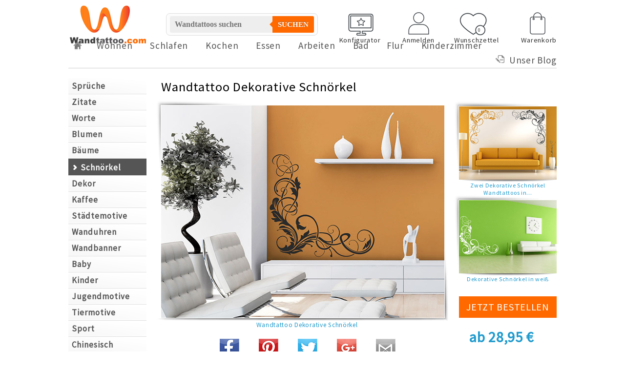

--- FILE ---
content_type: text/html
request_url: https://www.wandtattoo.com/wandtattoos/Schnoerkel/Wandtattoo-Dekorative-Schnoerkel.html
body_size: 9793
content:


<!DOCTYPE html>
<html dir="ltr" lang="de" xmlns:og="http://ogp.me/ns#" xmlns:fb="http://www.facebook.com/2008/fbml">
<head>
<meta http-equiv="Content-Type" content="text/html; charset=iso-8859-15" /> 
<meta http-equiv="Content-Style-Type" content="text/css" />



<meta name="robots" content="index,follow" />
<meta name="language" content="de" />
<meta name="author" content="Wandtattoo.com" />
	

<meta name="description" content="Das Wandtattoo Dekorative Schnörkel ist ein stylisches Wandtattoo Ornament, mit dem man die Ecken einer Wand kunstvoll arrangieren kann." />
<meta name="keywords" content="Design, Wanddesign, Schnörkel, Ornament, kunstvoll, stilvoll, Stil, stylisch, Wanddeko, Wandtattoo, Wandtattoos, Wandsticker, Wandaufkleber, Wandtattoo Dekorative Schnörkel" />
<title>Wandtattoo Dekorative Schnörkel | Wandtattoo.com</title>



<meta property="og:title" content="Wandtattoo Dekorative Schnörkel" />
<meta property="og:type" content="product" />
<meta property="og:price:amount" content="28.95" />
<meta property="og:price:currency" content="EUR" />
<meta property="og:url" content="http://www.wandtattoo.com/wandtattoos/Schnoerkel/Wandtattoo-Dekorative-Schnoerkel.html" />
<meta property="og:site_name" content="Wandtattoo.com" />
<meta property="og:description" content="Das Wandtattoo Dekorative Schnörkel ist ein stylisches Wandtattoo Ornament, mit dem man die Ecken einer Wand kunstvoll arrangieren kann." />
<meta property="og:brand" content="Wandtattoos.de" />
<meta property="og:image" content="https://www.wandtattoo.com/images/product_images/popup_images/119_0-wandtattoo-dekorative-schnoerkel-ornament.jpg" />
<meta property="og:availability" content="instock" />





	<base href="https://www.wandtattoo.com/" />


<link rel="stylesheet" media="screen and (max-device-width: 679px)" href="/mm/comstylemobile.css?v=579a">
 <link rel="stylesheet" media="screen and (min-device-width: 679px)" href="/mm/comstyle.css?v=579a">
<meta id="viewport" name="viewport" content="width=1010" />

<script type="text/javascript">

if (screen.width < 679) {
 document.getElementById("viewport").setAttribute("content", "width=600");
}

  </script>


<link href="//fonts.googleapis.com/css?family=Source+Sans+Pro" rel="stylesheet" type="text/css">

<link rel="stylesheet" href="w2/scripte/fancybox/jquery.fancybox-1.3.4.css" type="text/css" media="screen" />





<!--[if lte IE 6]>
<style type="text/css">
img, div, a, input { behavior: url(mm/iepngfix.htc) }
</style> 
<![endif]-->
<style type="text/css">
	#colorselector { display:none; }
</style>
  <!--[if lte IE 6]>
<style type="text/css">
#colorselector { display:block; }
a.colortoggler_show { display:none; }
.colorbox { display:none; }
</style> 
<![endif]-->

<!--[if lte IE 6]>
<script type="text/javascript" src="js/iepngfix_tilebg.js"></script> 
<![endif]-->
<script src="/layerslider/jQuery/jquery-1.6.2.min.js" type="text/javascript"></script>
<script type="text/javascript" src="w2/scripte/fancybox/jquery.fancybox-1.3.4.pack.js"></script>






<script type="text/javascript">
$(function(){
	$(window).bind("load", function(){
// Facebook Like Box
		$("#facebookbox").html('<iframe src="https://www.facebook.com/plugins/like.php?href=http://www.wandtattoo.com/wandtattoos/Schnoerkel/Wandtattoo-Dekorative-Schnoerkel.html&layout=button_count&amp;show_faces=false&amp;locale=en_US&amp;width=150&amp;action=like&amp;font=arial&amp;colorscheme=light&amp;height=21" scrolling="no" frameborder="0" style="border:none; overflow:hidden; height:21px;" allowTransparency="true"></iframe>');

	});
})
</script>

<script type='text/javascript'>
$(document).ready(function() {


 if( $("#mobile-up").css('display') == 'block') {
	
var mobileDiv1 = document.getElementById('raummenu');
   var mobileDiv2 = document.getElementById('mobile-raummenu');
   mobileDiv2.innerHTML = mobileDiv1.innerHTML;
   mobileDiv1.innerHTML = '';
   $('#mobile-raummenu').addClass('menu');
   
  
   
   	var mobileDiv5 = document.getElementById('colleft');
   var mobileDiv6 = document.getElementById('mobilemenu');
   mobileDiv6.innerHTML = mobileDiv5.innerHTML;
   mobileDiv5.innerHTML = '';
   
   
	}










$('a[rel=group1]').fancybox({
'transitionIn' : 'elastic',
'transitionOut' : 'elastic',
'cyclic' : 'true',
'titleShow' : false,
'hideOnOverlayClick' : false,
'overlayOpacity' : 0.7
});
$('a[name=wunschzettel]').fancybox({
'transitionIn' : 'elastic',
'transitionOut' : 'elastic',
'cyclic' : 'true',
'titleShow' : false,
'hideOnOverlayClick' : false,
'overlayOpacity' : 0.7
});
$('a[name=konfigurator]').fancybox({
'transitionIn' : 'elastic',
'transitionOut' : 'elastic',
'cyclic' : 'true',
'titleShow' : false,
'hideOnOverlayClick' : false,
'overlayOpacity' : 0.7
});
$('a[name=info]').fancybox({
'transitionIn' : 'elastic',
'transitionOut' : 'elastic',
'titleShow' : true,
'titlePosition' : 'inside'
});
});
</script>



<script type="text/javascript"><!--
var selected;
var submitter = null;

function submitFunction() {
    submitter = 1;
}
function popupWindow(url) {
  window.open(url,'popupWindow','toolbar=no,location=no,directories=no,status=no,menubar=no,scrollbars=yes,resizable=yes,copyhistory=no,width=100,height=100,screenX=150,screenY=150,top=150,left=150')
}  

function selectRowEffect(object, buttonSelect) {
  if (!selected) {
    if (document.getElementById) {
      selected = document.getElementById('defaultSelected');
    } else {
      selected = document.all['defaultSelected'];
    }
  }

  if (selected) selected.className = 'moduleRow';
  object.className = 'moduleRowSelected';
  selected = object;

// one button is not an array
  if (document.getElementById('payment'[0])) {
    document.getElementById('payment'[buttonSelect]).checked=true;
  } else {
    //document.getElementById('payment'[selected]).checked=true;
  }
}

function rowOverEffect(object) {
  if (object.className == 'moduleRow') object.className = 'moduleRowOver';
}

function rowOutEffect(object) {
  if (object.className == 'moduleRowOver') object.className = 'moduleRow';
}

function popupImageWindow(url) {
  window.open(url,'popupImageWindow','toolbar=no,location=no,directories=no,status=no,menubar=no,scrollbars=no,resizable=yes,copyhistory=no,width=100,height=100,screenX=150,screenY=150,top=150,left=150')
}
//--></script>
<script type="text/javascript"><!--



//--></script>

<script>
  (function(i,s,o,g,r,a,m){i['GoogleAnalyticsObject']=r;i[r]=i[r]||function(){
  (i[r].q=i[r].q||[]).push(arguments)},i[r].l=1*new Date();a=s.createElement(o),
  m=s.getElementsByTagName(o)[0];a.async=1;a.src=g;m.parentNode.insertBefore(a,m)
  })(window,document,'script','//www.google-analytics.com/analytics.js','ga');

  ga('create', 'UA-32834966-1', 'wandtattoo.com');
  ga('set', 'anonymizeIp', true);
  ga('send', 'pageview');

</script>


<script>
$(document).ready(function(){

	// Der Button wird mit JavaScript erzeugt und vor dem Ende des body eingebunden.
	var back_to_top_button = ['<a href="#header" class="back-to-top">&uarr;</a>'].join("");
	$("body").append(back_to_top_button)

	// Der Button wird ausgeblendet
	$(".back-to-top").hide();

	// Funktion fÃŒr das Scroll-Verhalten
	$(function () {
		$(window).scroll(function () {
			if ($(this).scrollTop() > 700) { // Wenn 100 Pixel gescrolled wurde
				$('.back-to-top').fadeIn();
			} else {
				$('.back-to-top').fadeOut();
			}
		});

		$('.back-to-top').click(function () { // Klick auf den Button
			$('body,html').animate({
				scrollTop: 0
			}, 800);
			return false;
		});
	});

});
</script>



<link rel="apple-touch-icon" sizes="180x180" href="/bilder/favicon/apple-touch-icon.png">
<link rel="icon" type="image/png" href="/bilder/favicon/favicon-32x32.png" sizes="32x32">
<link rel="icon" type="image/png" href="/bilder/favicon/favicon-16x16.png" sizes="16x16">
<link rel="manifest" href="/bilder/favicon/manifest.json">
<link rel="mask-icon" href="/bilder/favicon/safari-pinned-tab.svg" color="#5bbad5">
<link rel="shortcut icon" href="/bilder/favicon/favicon.ico">
<meta name="msapplication-config" content="/bilder/favicon/browserconfig.xml">
<meta name="theme-color" content="#ffffff">




</head>
<body>
 <div id="sitewrap">
 <div id="headwrap">
 <div id="header2">
                <div id="header">
                          <div id="logoicon">
                                <a href="/"><img src="/bilder/wandtattoo-com-logo-icon.png" width="162" height="82" alt="Wandtattoo.com Logo" title="Wandtattoo.com"></a>
                        </div>

                       
						
						
						<div id="wandtattoosuchfeld">
						<form class="form-wrapper cf" action="advanced_search_result.php" method="get">
  	<input type="text" placeholder="Wandtattoos suchen"  name="keywords" required>
	  <button type="submit">Suchen</button>
</form>
				
	
</div>
						
					
						<div id="headericonleiste">
                        <div id="header-konfigurator">
						<a href="/#konfigurator" title="zum Wandtattoo Konfigurator">
						<div id="konfigurator-iconback"></div><div id="konfigurator-text">Konfigurator</div>
                             </a>
                        </div>
						
						
						   <div id="header-anmelden" title="jetzt anmelden">
						<a href="login.php" title="jetzt anmelden">
						<div id="anmelden-iconback"></div><div id="anmelden-text">Anmelden</div>
                             </a>
                        </div>
 						
						
						
						  <div id="header-wunschzettel" title="Wunschzettel anzeigen">
						<a href="/wunschzettel.php">
						<div id="wunschzettel-iconback"></div>
						<div id="wunschzettelzahl"><p>0</p></div>						
						
						
						
						<div id="wunschzettel-text">Wunschzettel</div>
                             </a>
                        </div>
						
                         <div id="header-warenkorb">
						<a href="/shopping_cart.php" title="zum Warenkorb">
						<div id="warenkorb-iconback"></div><div id="warenkorb-text">Warenkorb</div>
                             </a>
                        </div>
						
						</div>
						
						
					
<div id="mobilenavi" class="onmob">
<label for="show-menu" class="show-menu"><img id="mobilemenu-icon" src="mm/mobilenav.png" width="51" height="40">Kategorien anzeigen</label>
<input type="checkbox" id="show-menu" role="button">

<div id="mobilemenu" class="onmob out1st"></div>
</div>



                        <div id="raummenu" class="menu">
                                <ul>
                                <li><a href="/" class="home"></a></li>
                                        <li><a href="Wohnzimmer">Wohnen</a></li>
										<li><a href="Schlafzimmer">Schlafen</a></li>
                                        <li><a href="Kueche">Kochen</a></li>
                                        <li><a href="Esszimmer">Essen</a></li>
                                        <li><a href="Arbeitszimmer">Arbeiten</a></li>
                                        <li><a href="Badezimmer">Bad</a></li>
                                        <li><a href="Flur">Flur</a></li>
                                       	<li><a href="Kinderzimmer">Kinderzimmer</a></li>
                                       
                                    
                                </ul>
								       <ul style="float:right">
                                        <li><a href="/blog/" style="padding-right:0px"><img src="/mm/blog-icon.png" alt="Blog Icon" width="18" height="16" style="float: left; padding:2px 10px 0 5px">Unser Blog</a></li>
                                        <div class="clear"></div>
                                </ul>
                        </div>
						
						
						
							
					
                      
					
     
						
						
						
						
                </div>
        </div>
 </div>

<!--Hier beginnt der Contenbereich -->
<div id="contentwrap">
        <div id="content">



        <div id="colleft">
                       
                        <div id="mainmenu">

                                        

	  
<ul>
<li><a href="https://www.wandtattoo.com/Sprueche">Sprüche</a></li>
<li><a href="https://www.wandtattoo.com/Zitate">Zitate</a></li>
<li><a href="https://www.wandtattoo.com/Worte">Worte</a></li>
<li><a href="https://www.wandtattoo.com/Blumen">Blumen</a></li>
<li><a href="https://www.wandtattoo.com/Baeume">Bäume</a></li>
<li><a href="https://www.wandtattoo.com/Schnoerkel" class="current">Schnörkel</a></li>
<li><a href="https://www.wandtattoo.com/Dekor">Dekor</a></li>
<li><a href="https://www.wandtattoo.com/Kaffee">Kaffee</a></li>
<li><a href="https://www.wandtattoo.com/Staedtemotive">Städtemotive</a></li>
<li><a href="https://www.wandtattoo.com/Wanduhren">Wanduhren</a></li>
<li><a href="https://www.wandtattoo.com/Wandbanner">Wandbanner</a></li>
<li><a href="https://www.wandtattoo.com/Baby">Baby</a></li>
<li><a href="https://www.wandtattoo.com/Kinder">Kinder</a></li>
<li><a href="https://www.wandtattoo.com/Jugendmotive">Jugendmotive</a></li>
<li><a href="https://www.wandtattoo.com/Tiermotive">Tiermotive</a></li>
<li><a href="https://www.wandtattoo.com/Sport">Sport</a></li>
<li><a href="https://www.wandtattoo.com/Chinesisch">Chinesisch</a></li>
<li><a href="https://www.wandtattoo.com/Hochzeit">Hochzeit</a></li>
<li><a href="https://www.wandtattoo.com/Tafelfolien">Tafelfolien</a></li>
<li><a href="https://www.wandtattoo.com/Originell">Originell</a></li>
<li><a href="https://www.wandtattoo.com/Garderobe">Garderobe</a></li>
<li><a href="https://www.wandtattoo.com/Weihnachten">Weihnachten</a></li>
<li><a href="https://www.wandtattoo.com/Gutscheine">Gutscheine</a></li>
</ul>

                                      



                        </div>
						
						
						
						
						
					

		 <form id="quick_find" class="sidebarfind" action="advanced_search_result.php" method="get">
		 <p style="text-align:center; font-size:14px; font-weight:bold; color:#ff6900">Wandtattoo suchen</p>
		 <input name="XTCsid" value="" type="hidden">
                        <input name="keywords" type="text" class="rounded" ><input alt="Wandtattoo suchen" type="image" src="mm/lupe.png" width="30" height="24"><br class="clear">
                        </form>				
						


	


 <!-- cart has no content --> 
<div class="shopingcart">
				<p class="carttitle">Warenkorb</p>
				<p>Ihr Warenkorb ist noch leer.</p>

					<a href="https://www.wandtattoo.com/shopping_cart.php" class="cartlink">Warenkorb</a>
				
			</div>





<div id="konfiguratorhinweis"><p>Unser exclusiver Tattoo-Konfigurator:</p>
<a href="/#konfigurator"><img class="animate" src="/bilder/wandtattoo-konfigurator-vorschau.png" width="160" height="93" alt="Vorschau Wandtattoo-Konfigurator"></a></div>
<p>


                                 





                </div>

                       
					   <div id="colright">
                        



<form id="cart_quantity" action="https://www.wandtattoo.com/product_info.php?info=119&action=add_product" method="post">

          						  	




<div style="padding-left:10px;">

<h1>Wandtattoo Dekorative Schnörkel</h1>	
<div itemscope itemtype="http://schema.org/Product">

<div id="einleitung" style="width:100%; margin:0 0 3px;">

</div>
<br class="clear"/>



<div id="produktbeschreibung" style="width:580px; float:left; padding-right:30px;">
<div id="wandtattoomindesthoehe">
<a title="Wandtattoo Dekorative Schnörkel" rel="group1" href="images/product_images/original_images/119_0-wandtattoo-dekorative-schnoerkel-ornament.jpg"><div class="animate" id="produkthauptbild"><img src="images/product_images/popup_images/119_0-wandtattoo-dekorative-schnoerkel-ornament.jpg" width="580" height="435" itemprop="image" alt="Wandtattoo Dekorative Schnörkel"></div><div style="font-size:10pt; color:#219bce; width:598px; text-align:center; margin-bottom:10px;" itemprop="name">Wandtattoo Dekorative Schnörkel</div></a>





<div id="socialiconsprodukt">
<a onclick="return popup(this)" href="https://www.facebook.com/sharer.php?u=https://www.wandtattoo.com/wandtattoos/Schnoerkel/Wandtattoo-Dekorative-Schnoerkel.html&t=Wandtattoo+Dekorative+Schn%F6rkel+von+Wandtattoo.com" rel="nofollow" target="_blank" title="Wandtattoo Dekorative Schnörkel bei Facebook teilen"><div id="facebookcom"></div></a>
<a href="https://pinterest.com/pin/create/button/?url=https://www.wandtattoo.com/wandtattoos/Schnoerkel/Wandtattoo-Dekorative-Schnoerkel.html&media=https://www.wandtattoo.com/images/product_images/pinterest/119_0-wandtattoo-dekorative-schnoerkel-ornament.jpg&description=Wandtattoo%20Dekorative%20SchnÃ¶rkel%20von%20Wandtattoo.com" onclick="return popup(this)" rel="nofollow" target="_blank" title="Wandtattoo Dekorative Schnörkel bei Pinterest teilen"><div id="pinterestcom"></div></a>
<a onclick="return popup(this)" href="https://twitter.com/share?url=https://www.wandtattoo.com/wandtattoos/Schnoerkel/Wandtattoo-Dekorative-Schnoerkel.html&text=Wandtattoo%20Dekorative%20SchnÃ¶rkel%20von%20Wandtattoo.com" rel="nofollow" target="_blank"><div id="twittercom" title="Wandtattoo Dekorative Schnörkel bei Twitter teilen"></div></a>
<a onclick="return popup(this)" href="https://plusone.google.com/_/+1/confirm?hl=de&url=https://www.wandtattoo.com/wandtattoos/Schnoerkel/Wandtattoo-Dekorative-Schnoerkel.html" rel="nofollow" target="_blank" title="Wandtattoo Dekorative Schnörkel bei Google+ teilen"><div id="googlepluscom"></div></a>
<a rel="nofollow" href="mailto:?subject=Interessantes%20Wandtattoo&body=Hallo,%0A%0Aauf%20www.wandtattoo.com%20habe%20ich%20dieses%20Wandtattoo%20gesehen:%0A%0AWandtattoo%20Dekorative%20Schnörkel%20von%20Wandtattoo.com%0Ahttps://www.wandtattoo.com/wandtattoos/Schnoerkel/Wandtattoo-Dekorative-Schnoerkel.html%0A%0ADas%20Produkt%20k?nnte%20Dich%20vielleicht%20auch%20begeistern...%0A" title="Wandtattoo Dekorative Schnörkel per Email weiterempfehlen"><div id="mailcom"></div></a>
</div>




<div id="mobile-produktinfos"></div>



<span itemprop="description">
<p>Mit dem Wandtattoo Dekorative Schnörkel gelangen Sie genau dorthin, wo man mit dem Staubsauger gemeinhin nur noch schwerlich hinkommt - die Rede ist von Raumecken.
<br>
<br>
Setzen Sie tolle und sehr stylische Raumakzente mit dem Wandtattoo Dekorative Schnörkel. So wird die Wandgestaltung zum kunstvollen Arrangement.
</br></p>
<p>
<!--[if gte mso 9]><xml>
<w:WordDocument>
<w:View>Normal</w:View>
<w:Zoom>0</w:Zoom>
<w:HyphenationZone>21</w:HyphenationZone>
<w:PunctuationKerning                                                                           />
<w:ValidateAgainstSchemas                                                                           />
<w:SaveIfXMLInvalid>false</w:SaveIfXMLInvalid>
<w:IgnoreMixedContent>false</w:IgnoreMixedContent>
<w:AlwaysShowPlaceholderText>false</w:AlwaysShowPlaceholderText>
<w:Compatibility>
<w:BreakWrappedTables                                                                           />
<w:SnapToGridInCell                                                                           />
<w:WrapTextWithPunct                                                                           />
<w:UseAsianBreakRules                                                                           />
<w:DontGrowAutofit                                                                           />
</w:Compatibility>
<w:BrowserLevel>MicrosoftInternetExplorer4</w:BrowserLevel>
</w:WordDocument>
</xml><![endif]--><!--[if gte mso 9]><xml>
<w:LatentStyles DefLockedState="false" LatentStyleCount="156">
</w:LatentStyles>
</xml><![endif]--><!--[if gte mso 10]>
<style>
/* Style Definitions */
table.MsoNormalTable
{mso-style-name:"Normale Tabelle";
mso-tstyle-rowband-size:0;
mso-tstyle-colband-size:0;
mso-style-noshow:yes;
mso-style-parent:"";
mso-padding-alt:0cm 5.4pt 0cm 5.4pt;
mso-para-margin:0cm;
mso-para-margin-bottom:.0001pt;
mso-pagination:widow-orphan;
font-size:10.0pt;
font-family:"Times New Roman";
mso-ansi-language:#0400;
mso-fareast-language:#0400;
mso-bidi-language:#0400;}
</style>
<![endif]-->
<div style="text-align: justify;">Au&szlig;er Spr&uuml;chen, Zitaten oder Begriffen als Wandtattoos gibt es noch sehr viele andere M&ouml;glichkeiten, eine Wand stilvoll zu erneuern. Eine sehr originelle wie auch stylische Dekoidee sind Wandtattoo Ornamente in verschiedensten Formen.<br /><br />Ein ganz spezielles Ornament ist das Wandtattoo Dekorative Schn&ouml;rkel. Es handelt sich hierbei um ein kunstvoll verflochtenes Eckornament, das speziell f&uuml;r Raumecken oder die Verzierung von Regalen designt wurde.<br /><br />Schauen wir uns einmal zusammen unterschiedliche Anordnungsm&ouml;glichkeiten dieses schn&ouml;rkeligen Wandaufklebers an:<br /><br />- Auf dem ersten Bild sehen Sie das Wandtattoo Dekorative Schn&ouml;rkel als hervorstechendes Merkmal in einer Raumecke. So wirkt der Raum gleich viel lebendiger und l&auml;&szlig;t ein stimmiges Ambiente entstehen.<br /><br />- Das zweite Beispielbild zeigt einen ganz anderen Ansatz: Das Ornament Wandtattoo wurde zweimal in jeweils unterschiedlichen Farben an die Wand gebracht. Dazu wurden die beiden Wandtattoos gedreht. Dadurch entsteht ein stilvoller Rahmen &uuml;ber der Couch, der das gesamte Zimmer atmosph&auml;risch aufwertet.<br /><br />- Variante Nummer 3 beweist, dass das Wandtattoo Dekorative Schn&ouml;rkel auch in wei&szlig; ein formidables Wand Highlight darstellt.<br /></div>
</p></span>
<div class="wandtattoohierfinden"><a class="wandtattoos-hinweis" href="https://www.wandtattoos.de/products/ornamente/florales-eckornament.html" target="_blank">Dieses Wandtattoo jetzt bestellen</a></div>
<a class="wunschzettel-hinweis" title="Wandtattoo Dekorative Schnörkel zum Wunschzettel hinzuf?gen" name="wunschzettel" href="wunschzettel-hinzufuegen.php?s=119" rel="nofollow"><div id="wunschzettelprodukt" class="wunschzettelinfo "><span>Dieses Wandtattoo auf dem Wunschzettel speichern.</span></div></a>

</div>

<div id="produktfarben">

<h3 id="farbvorschau">Farbvorschau</h3>
<div id="farbinfo"><p>Hier haben Sie die M?glichkeit, sich das Produkt Wandtattoo Dekorative Schnörkel in den verf?gbaren Farben anzusehen. Klicken Sie hierzu einfach auf die gew?nschte Farbe.</p></div>

<div id="wandtattoofarbbild"><img id="farbenwandtattoo" src="/images/product_images/motive/119_wandtattoo-dekorative-schnoerkel.png" alt="Wandtattoo Dekorative Schnörkel Motivansicht" width="580" height="333"></div><img src="/mm/obenshadow.png" style="margin-bottom:15px" width="820" height="7" border="0">


<div id="farbvorstellung">
<div class="farbenwaehler farbenwaehleraktiv" style="background-color: #000000;"><div class="farbenwahl2">
<div class="farbe-bezeichnung">schwarz</span></div>
  </div></div>
  
  <div class="farbenwaehler" style="background-color: #ffffff;"><div class="farbenwahl2">
<div class="farbe-bezeichnung">weiss</span></div>
  </div></div>
  
  <div class="farbenwaehler" style="background-color: #FFCE0B;"><div class="farbenwahl2">
<div class="farbe-bezeichnung">gelb</span></div>
  </div></div>
  
  <div class="farbenwaehler" style="background-color: #F6AB36;"><div class="farbenwahl2">
<div class="farbe-bezeichnung">hellorange</span></div>
  </div></div>
  
  
      <div class="farbenwaehler" style="background-color: #F56A12;"><div class="farbenwahl2">
<div class="farbe-bezeichnung">hellrotorange</span></div>
  </div></div>
  
  <div class="farbenwaehler" style="background-color: #BA2819;"><div class="farbenwahl2">
<div class="farbe-bezeichnung">rot</span></div>
  </div></div>
  
  <div class="farbenwaehler" style="background-color: #851414;"><div class="farbenwahl2">
<div class="farbe-bezeichnung">dunkelrot</span></div>
  </div></div>
  
  <div class="farbenwaehler" style="background-color: #F2B6C1;"><div class="farbenwahl2">
<div class="farbe-bezeichnung">pastell-rosa</span></div>
  </div></div>
  
  <div class="farbenwaehler" style="background-color: #CC3366;"><div class="farbenwahl2">
<div class="farbe-bezeichnung">pink</span></div>
  </div></div>
  
  <div class="farbenwaehler" style="background-color: #DFB3D0;"><div class="farbenwahl2">
<div class="farbe-bezeichnung">flieder</span></div>
  </div></div>
  
  <div class="farbenwaehler" style="background-color: #886AB4;"><div class="farbenwahl2">
<div class="farbe-bezeichnung">lavendel</span></div>
  </div></div>
  
  <div class="farbenwaehler" style="background-color: #522C53;"><div class="farbenwahl2">
<div class="farbe-bezeichnung">violett</span></div>
  </div></div>
  
    <div class="farbenwaehler" style="background-color: #473440;"><div class="farbenwahl2">
<div class="farbe-bezeichnung">aubergine</span></div>
  </div></div>
  
  <div class="farbenwaehler" style="background-color: #A9C9EA;"><div class="farbenwahl2">
<div class="farbe-bezeichnung">pastell-blau</span></div>
  </div></div>
  
  <div class="farbenwaehler" style="background-color: #1B3CA1;"><div class="farbenwahl2">
<div class="farbe-bezeichnung">enzian</span></div>
  </div></div>
  
  <div class="farbenwaehler" style="background-color: #01285E;"><div class="farbenwahl2">
<div class="farbe-bezeichnung">k?nigsblau</span></div>
  </div></div>
  
  <div class="farbenwaehler" style="background-color: #058CA0;"><div class="farbenwahl2">
<div class="farbe-bezeichnung">t?rkis</span></div>
  </div></div>
  
  
      <div class="farbenwaehler" style="background-color: #78E6C3;"><div class="farbenwahl2">
<div class="farbe-bezeichnung">mint</span></div>
  </div></div>
  
  <div class="farbenwaehler" style="background-color: #cedc56;"><div class="farbenwahl2">
<div class="farbe-bezeichnung">hellgr?n</span></div>
  </div></div>
  
  <div class="farbenwaehler" style="background-color: #85BA32;"><div class="farbenwahl2">
<div class="farbe-bezeichnung">lindgr?n</span></div>
  </div></div>
  
  <div class="farbenwaehler" style="background-color: #1A6D28;"><div class="farbenwahl2">
<div class="farbe-bezeichnung">grasgr?n</span></div>
  </div></div>
  
    <div class="farbenwaehler" style="background-color: #898f3d;"><div class="farbenwahl2">
<div class="farbe-bezeichnung">oliv</span></div>
  </div></div>
  
  <div class="farbenwaehler" style="background-color: #143B23;"><div class="farbenwahl2">
<div class="farbe-bezeichnung">dunkelgr?n</span></div>
  </div></div>
  
    <div class="farbenwaehler" style="background-color: #f0f0e4;"><div class="farbenwahl2">
<div class="farbe-bezeichnung">creme</span></div>
  </div></div>
  
  <div class="farbenwaehler" style="background-color: #E7D7B9;"><div class="farbenwahl2">
<div class="farbe-bezeichnung">beige</span></div>
  </div></div>
  
  <div class="farbenwaehler" style="background-color: #A88859;"><div class="farbenwahl2">
<div class="farbe-bezeichnung">hellbraun</span></div>
  </div></div>
  
  <div class="farbenwaehler" style="background-color: #B85124;"><div class="farbenwahl2">
<div class="farbe-bezeichnung">haselnuss</span></div>
  </div></div>
  
      <div class="farbenwaehler" style="background-color: #713b1a;"><div class="farbenwahl2">
<div class="farbe-bezeichnung">lehmbraun</span></div>
  </div></div>
  
  <div class="farbenwaehler" style="background-color: #39281B;"><div class="farbenwahl2">
<div class="farbe-bezeichnung">braun</span></div>
  </div></div>
  
  <div class="farbenwaehler" style="background-color: #DADADA;"><div class="farbenwahl2">
<div class="farbe-bezeichnung">hellgrau</span></div>
  </div></div>
  
    <div class="farbenwaehler" style="background-color: #bcb6a8;"><div class="farbenwahl2">
<div class="farbe-bezeichnung">sandgrau</span></div>
  </div></div>
  
  <div class="farbenwaehler" style="background-color: #8E8F85;"><div class="farbenwahl2">
<div class="farbe-bezeichnung">grau</span></div>
  </div></div>
  
  <div class="farbenwaehler" style="background-color: #363537;"><div class="farbenwahl2">
<div class="farbe-bezeichnung">dunkelgrau</span></div>
  </div></div>
  
  <div class="farbenwaehler" style="background-color: #967049;"><div class="farbenwahl2" style="background: url('/images/farbmusterhintergrund-metall.png') repeat-x scroll 0 0 transparent;">
<div class="farbe-bezeichnung">kupfer</span></div>
  </div></div>
  
  <div class="farbenwaehler" style="background-color: #a4a3b1;"><div class="farbenwahl2" style="background: url('/images/farbmusterhintergrund-metall.png') repeat-x scroll 0 0 transparent;">
<div class="farbe-bezeichnung">silber</span></div>
  </div></div>
  
  <div class="farbenwaehler" style="background-color: #a99463;"><div class="farbenwahl2" style="background: url('/images/farbmusterhintergrund-metall.png') repeat-x scroll 0 0 transparent;">
<div class="farbe-bezeichnung">gold</span></div>
  </div></div>
  </div>
  <div style="clear:both"></div>



<script type="text/javascript">


 	$(document).ready(function(){
	
	$('#wunschzettelprodukt').click(function(){
    $(this).addClass("istwunschzettelprodukt");
});
$('#wunschzettellink').click(function(){
    $('#wunschzettelprodukt').addClass("istwunschzettelprodukt");
});	
	
	

$(".farbenwaehler").click(function(){


 var color = this.style.backgroundColor;
		$("#farbenwandtattoo").css("background-color",color);
		$('.farbenwaehler').removeClass('farbenwaehleraktiv');
		$(this).addClass('farbenwaehleraktiv');
		return false;
	 });
	


	

 if( $("#mobile-up").css('display') == 'block') {
	
var liefer1 = document.getElementById('lieferinfos');
   var liefer2 = document.getElementById('mobile-lieferinfos');
   liefer2.innerHTML = liefer1.innerHTML;
   liefer1.innerHTML = '';
   
    
   	var mobileDiv3 = document.getElementById('produktinfos');
   var mobileDiv4 = document.getElementById('mobile-produktinfos');
   mobileDiv4.innerHTML = mobileDiv3.innerHTML;
   mobileDiv3.innerHTML = '';
   

  
   
	}


	
	
	 
	 

	 
 	});

</script>
  
  
  




</div>







<div style="clear:both"></div>



	 




    
   
    




</div>

</div>

<div id="produktinfos">
<div id="zusatzbilder">
<a title="Zwei Dekorative Schnörkel Wandtattoos in stilvoller Anordnung" rel="group1" href="images/product_images/original_images/119_1-wandtattoo-dekorative-schnoerkel-wohnzimmer.jpg"><div class="animate" id="weiterebilder1"><img border="0" src="images/product_images/info_images/119_1-wandtattoo-dekorative-schnoerkel-wohnzimmer.jpg" width="200" height="150" alt="Zwei Dekorative Schnörkel Wandtattoos in stilvoller Anordnung"></div><div id="weiterebilderschatten1"><img border="0" src="/mm/obenshadow.png" width="200" height="5"></div><div id="weiterebilderalt1">Zwei Dekorative Schnörkel Wandtattoos in...</div></a>


<a title="Dekorative Schnörkel in weiß" rel="group1" href="images/product_images/original_images/119_2-wandtattoo-dekorative-schnoerkel-weiss.jpg"><div class="animate" id="weiterebilder2"><img border="0" src="images/product_images/info_images/119_2-wandtattoo-dekorative-schnoerkel-weiss.jpg" width="200" height="150" alt="Dekorative Schnörkel in weiß"></div><div id="weiterebilderschatten2"><img border="0" src="/mm/obenshadow.png" width="200" height="5"></div><div id="weiterebilderalt2">Dekorative Schnörkel in weiß</div></a>
</div>

<div id="wandtattoofinden2" class="animate"><a href="https://www.wandtattoos.de/products/ornamente/florales-eckornament.html" class="wandtattoos-hinweis2" target="_blank">jetzt bestellen</a></div>


<div style="margin-top:20px; margin-left:20px"><span itemprop="offers" itemscope itemtype="http://schema.org/Offer"><meta itemprop="priceCurrency" content="EUR" />
<div id="artikelpreisangabe">ab <span itemprop="price">28,95</span> &euro;</div>

    <link itemprop="itemCondition" href="http://schema.org/NewCondition"/>Zustand: neu, <link itemprop="availability" href="http://schema.org/InStock"/>lieferbar.</span>
	  
  </span>


  
  
  
  
<p><span style="color:#999;">Artikel Nr.: <span itemprop="mpn">COM060006</span></span></p>
<p><a title="Wandtattoo Dekorative Schnörkel zum Wunschzettel hinzuf?gen" name="wunschzettel" href="wunschzettel-hinzufuegen.php?s=119" rel="nofollow" id="wunschzettellink">auf den Wunschzettel</a></p>   <p>&nbsp;</p> 

 
<div id="produkgroessen"><span style="font-size:20px; color:#787777;">Gr??entabelle:</span><br>
<div  class="ptabl" style="margin-top:4px;">Klein:</div><div class="ptabr" style="margin-top:4px;">60 x  59 cm</div>
<div class="ptabl">Mittel:</div><div class="ptabr">90 x  88 cm</div>
<div class="ptabl">Gro?:</div><div class="ptabr">115 x 113 cm</div>
</div>
<br class="clear"/>
 



 <div id="lieferinfos">
                                <ul>
								<li>Kostenlose Lieferung (D)</li>
                                        <li>Qualit?t "Made in Germany"</li>
                                        <li>Rakel gratis dazu</li>
										<li>Schnelle Lieferung</li>
										<li>Sie kaufen direkt beim Hersteller</li>
										<li>Ausgezeichnete Kundenzufriedenheit</li>
                                        <li>Probetattoo inklusive</li>
                                        <li>Zahlung auf Rechnung (D)</li>
                                </ul>
                        </div>
						
</div>






</div>


<br class="clear"/>






</div>


<br class="clear"/>



<div id="mobile-lieferinfos"></div>





 
 

		<div id="crossellingprodukte">Wenn Ihnen dieses Wandtattoo gefällt, könnten Ihnen auch diese Motive gefallen:</div>
		<div id="productlist">
		
				
		

 						  		  


<div class="produktcontainer">
				<a href="https://www.wandtattoo.com/wandtattoos/Blumen/Wandtattoo-Blumenranke-mit-Blueten.html">
					<div class="produktimageoverlay"></div>
					<img src="images/product_images/thumbnail_images/133_0-Wandtattoo-Blumenranke-mit-Bluete-blau.jpg" width="250" height="188" alt="Wandtattoo Blumenranke mit Blüten" title="Wandtattoo Blumenranke mit Blüten">
					<div class="pprice">
					<div class="produktdetailoverlay"></div>
					<h4>Wandtattoo Blumenranke mit Blüten</h4>
						ab  32,95 EUR*</div>
				</a>		
			</div>

                 



 						  		  


<div class="produktcontainer">
				<a href="https://www.wandtattoo.com/wandtattoos/Blumen/Wandtattoo-Wilder-Hibiskus.html">
					<div class="produktimageoverlay"></div>
					<img src="images/product_images/thumbnail_images/124_0-wandtattoo-wilder-hibiskus-beige.jpg" width="250" height="188" alt="Wandtattoo Wilder Hibiskus" title="Wandtattoo Wilder Hibiskus">
					<div class="pprice">
					<div class="produktdetailoverlay"></div>
					<h4>Wandtattoo Wilder Hibiskus</h4>
						ab  24,95 EUR*</div>
				</a>		
			</div>

                 



 						  		  


<div class="produktcontainer">
				<a href="https://www.wandtattoo.com/wandtattoos/Blumen/Wandtattoo-Schmetterling-auf-Blumenranke.html">
					<div class="produktimageoverlay"></div>
					<img src="images/product_images/thumbnail_images/112_0-Wandtattoo-Blumenranke-Schmetterling-blau.jpg" width="250" height="188" alt="Wandtattoo Schmetterling auf Blumenranke" title="Wandtattoo Schmetterling auf Blumenranke">
					<div class="pprice">
					<div class="produktdetailoverlay"></div>
					<h4>Wandtattoo Schmetterling auf Blumenranke</h4>
						ab  24,95 EUR*</div>
				</a>		
			</div>

                 


</div>
<br class="clear">
	<br class="clear"/>
 



	<div id="folienbeschreibung"><p>Unsere 
Wandtattoos haften auf Oberfl?chen wie Tapete, Raufaser, Putz, Glas, Fliesen, 
Kunststoff oder Holz. Dazu sollte der Untergrund sauber, silikonfrei und ohne 
Fettr?ckst?nde sein. Die Wandtattoos werden aus einer d?nnen selbstklebenden 
Vinyl-Folie hergestellt. Diese Folie ist durchgef?rbt, d.h. sie ist von beiden 
Seiten farbig. Sie l?sst sich einfach und ohne R?ckst?nde wieder abl?sen. Alle 
Wandtattoos sowie die verwendete Qualit?ts-Folie werden in Deutschland 
produziert.</p>
<p>Zu jeder 
Bestellung erhalten Sie eine genaue <strong>Wandtattoo Montageanleitung</strong> auf der das 
Anbringen Schritt f?r Schritt anhand von Bildern erkl?rt wird.</p></div>


<div id="blog-hinweis"><a href="/blog/"><img border="0" src="/bilder/beratung.jpg" width="250" height="346" alt="Beratung im Blog von Wandtattoo.com"></a></div>
<div id="anbring-hinweis"><a href="/content/Wandtattoo-anbringen.html"><img border="0" src="/bilder/montageanleitung.jpg" width="250" height="346" alt="Montageanleitung"></a></div>
<div id="faq-hinweis"><a href="/content/Haeufige-Fragen.html"><img border="0" src="/bilder/antworten.jpg" width="250" height="346" alt="H?ufige Fragen"></a></div>



</form>
</div>


                                </div>			
						
                </div>
				
		 <br class="clear">  
		 
		  <div id="mobile-raummenu"></div>
		 
		 
		 
		 <div id="footerschattenwerfen"><img src="/mm/fshadow01.png" alt="Footer Schatten" width="817" height="23"></div>
</div>


   

<div id="footwrap">
        <div id="footer">
		
		
                <ul>
                        <li><strong>Informationen</strong></li>
                        <li><a href="content/Anleitung-Wandtattoo-selbermachen.html">Anleitung Konfigurator</a></li>
                        <li><a href="content/Haeufige-Fragen.html">Häufige Fragen</a></li>
                        <li><a href="content/Wandtattoo-Farben.html">Farbtabelle</a></li>
                        <li><a href="content/Qualitaet.html">Qualität</a></li>
                </ul>


                <ul style="width:22%">
                        <li><strong>Hilfreiches</strong></li>
                        <li><a href="content/Wandtattoo-anbringen.html">Wandtattoo anbringen</a></li>
                        <li><a href="content/Tipps-Wandtattoo-Montage.html">Tipps rund um die Montage</a></li>
                      
                        <li><a href="content/Wandtattoos-abloesen.html">Wandtattoo wieder ablösen</a></li>
						          <li><a href="content/Wandtattoos-auf-Glas.html">Wandtattoos auf Glas</a></li>
                </ul>

       <ul style="width:16%">
                        <li><strong>Service</strong></li>
                        <li><a href="content/Kontakt.html">Kontakt per Email</a></li>
                        <li><a href="content/Hotline.html">Unsere Hotline</a></li>
                        <li><a href="content/Impressum.html">Impressum</a></li>
                        <li><a href="content/Pressefotos.html">Pressefotos</a></li>
                </ul>
         
                <ul>
                        <li><strong>Geschäftsbedingungen</strong></li>
                        <li><a href="content/AGB-von-Wandtattoocom.html">AGB</a></li>
                        <li><a href="content/Datenschutz.html">Datenschutz</a></li>
                        <li><a href="content/Zahlungsmoeglichkeiten.html">Zahlung und Lieferzeit</a></li>
                        <li><a href="content/Liefer-und-Versandkosten.html">Versandkostentabelle</a></li>
                </ul>
                <ul>
                        <li><strong>Mehr über uns</strong></li>
                        <li><a href="/blog/">unser Blog</a></li>
                       
                        <li><a href="/#konfigurator">unser Konfigurator</a></li>
                        <li><a href="content/Kundenmeinungen.html">unsere Kunden sagen...</a></li>
                </ul>


                <br class="clear"/>
				<p>&nbsp;</p>
                
                <div class="untenschatten"><img src="/mm/footer-ende.png" width="1000" height="48" alt="Footer Endgrafik"></div>
     <p>&nbsp;</p>         
<p>&nbsp;</p>

        </div>
</div>

<div id="mobile-up" class="onmob"><a href="https://www.wandtattoo.com/wandtattoos/Schnoerkel/Wandtattoo-Dekorative-Schnoerkel.html#header">nach oben - hier</a></div>

</div> </body></html>

--- FILE ---
content_type: text/css
request_url: https://www.wandtattoo.com/mm/comstyle.css?v=579a
body_size: 8659
content:
@charset "UTF-8";
/* CSS Document */

* {
	margin:0;
	padding:0;
}

body { 
	font-size:11pt;
	color: #252525;
	letter-spacing: 0.1ex;
	font-family: "Source Sans Pro";
	margin: 0;
	padding: 0;
	background: #FFF;
}



a:link, a:visited { 
	text-decoration:none;
	color: #333;
	border: none;
	font-family: "Source Sans Pro";
}
a.selected, a.current, a:hover, a:active {
	color: #219bce;
	border: none;
}

#content a.editor:link, #content a.editor:visited{
	font-weight: bold;
	display: block;
	float: right;
}
a img{
	border: none;
}
h1, h2, h3,h4{
	font-family: "Source Sans Pro";
	font-weight: lighter;
	font-style: normal;
	margin: 0;
	padding: 0;
}
p { 
padding: 0;
margin: 0 0 6px 0;
}


input[type=radio]{
	margin:  0 4px;
}
h1 {
	font-size: 20pt;
	line-height: 20pt;
	font-weight: lighter;
	padding: 0 0 8px;
	margin: 5px 0;
	font-style: normal;
	color: #000;
	letter-spacing: 1px;
}

h1.start {
	font-size: 18pt;
	line-height: 18pt;
	font-weight: lighter;
	padding: 12px 5px;
	margin: 0;
	font-style: normal;
	color: #000;
	border-bottom: none;
}


h2 {
	font-size: 14pt;
	font-weight: normal;
	padding: 2px 0 12px 0;
	margin: 0;
	font-style: normal;
	color: #999;
	letter-spacing: 2px;
	text-shadow: #fffeff 1px 1px 0;
	line-height: 15pt;
}

h2.start {
	font-size: 16pt;
	line-height: 16pt;
	font-weight: lighter;
	padding: 12px 5px;
	margin: 0;
	font-style: normal;
	color: #000;
	
}

h3 {
	font-size: 1.8em;
	font-weight: normal;
	padding: 7px 0 13px 0;
	margin: 0;
	font-style: normal;
	color: #219bce;
}
h4 {
	font-size: 1.4em;
	padding: 0 0 10px 0;
	margin: -10px 0 0 0;
	font-style: normal;
	color: #777;
}
h4.green {
	font-size: 1.5em;
	padding: 15px 0 5px 0;
	margin: 0;
	font-style: normal;
	color: #9cc144;
}
h5 {
	font-size: 1.2em;
	padding: 0 0 5px 0;
	font-style: normal;
	color: #219bce;
}
.gray{
	color: #AAA;
}
h1 .gray{
	font-size: 0.6em;
	color: #aaa;
}
h4 .gray{
	font-size: 0.8em;
	color: #aaa;
}

hr{
	clear: left;
	height: 0;
	border: none;
	border-bottom: 1px solid #DDD;
	margin: 3px 0;
}



br{
	clear: left;
}
.clear{
	clear: both;
}
.smallblue{
	font-size: 0.8em;
    color: #219bce;
    padding: 4px 0;
}

.fleft{
	float: left;
	margin: 8px 12px 8px 0;
	border: 1px solid #DDD;
	padding: 2px;
	background: #FFF;
}
.fright{
	float: right;
	margin: 8px 0 8px 12px;
	border: 1px solid #DDD;
	padding: 2px;
	background: #FFF;
}
td.right{
	text-align: right;
}
#moretext{
font-size:14pt;
}

#moretext a{
color: #219bce;
}

#headline h1 {
border-bottom: medium none;
    color: #000;
    font-size: 27px;
    font-style: normal;
    font-weight: lighter;
    line-height: 30px;
    margin: 0;
    padding: 8px 12px 20px;
}

#headline p {
color: #363c46;
    font-size: 16px;
    line-height: 23px;
    padding: 2px 12px 5px;
}

h3.konfiguratorh3 {

    font-size: 27px;
    line-height: 30px;
	margin: 10px 0;
	color: #000;
   
}

#konfigurator {
    background: url("/bilder/wandtattoo-konfigurator-hinweis.gif") no-repeat scroll left top transparent;
}


#wandtattoosuchfeld {
 background: #fcfcfc none repeat scroll 0 0;
    border: 1px solid #ddd;
    border-radius: 8px;
    margin: 27px 0 0 200px;
    padding: 3px 7px 5px;
    position: absolute;
}


cf::before, .cf::after {
    content: "";
    display: table;
}
.cf::after {
    clear: both;
}
.cf {
}

.form-wrapper input {
 background: #eee none repeat scroll 0 0;
    border: 0 none;
    border-radius: 3px 0 0 3px;
    float: left;
    font: bold 16px "lucida sans","trebuchet MS","Tahoma";
    height: 18px;
    margin-top: 2px;
    padding: 8px 10px;
    width: 190px;
}
.form-wrapper input:focus {
    background: #fff none repeat scroll 0 0;
    box-shadow: 0 0 2px rgba(0, 0, 0, 0.8) inset;
    outline: 0 none;
}
.form-wrapper input:-moz-placeholder {
    color: #999;
    font-style: italic;
    font-weight: normal;
}
.form-wrapper button {
 background: #ff6900 none repeat scroll 0 0;
    border: 0 none;
    border-radius: 0 3px 3px 0;
    color: #fff;
    cursor: pointer;
    float: right;
    font: bold 15px/22px "lucida sans","trebuchet MS","Tahoma";
    height: 34px;
    margin-top: 2px;
    overflow: visible;
    padding: 0;
    position: relative;
    text-shadow: 0 -1px 0 rgba(0, 0, 0, 0.3);
    text-transform: uppercase;
    width: 85px;
}
.form-wrapper button:hover {
    background: #e66000 none repeat scroll 0 0;
	
}
.form-wrapper button:active, .form-wrapper button:focus {
    background: #e66000 none repeat scroll 0 0;
}
.form-wrapper button::before {
 border-color: transparent #ff6900;
    border-style: solid solid solid none;
    border-width: 8px 8px 8px 0;
    content: "";
    left: -6px;
    position: absolute;
    top: 9px;
}
.form-wrapper button:hover::before {
    border-right-color: #e66000;
}
.form-wrapper button:focus::before {
    border-right-color: #e66000;
}
.form-wrapper button::-moz-focus-inner {
    border: 0 none;
    padding: 0;
}


#produkthauptbild {
    background: url("/mm/hauptbild-schatten.png") no-repeat scroll left top transparent;

    height: 451px;
    margin: -16px 0 -10px -10px;
    padding: 10px 10px 0;
   
    width: 598px;
}

#weiterebilder1 {
    background: url("/mm/schattenecke-produktbilder.png") no-repeat scroll left top transparent;
    float: left;
   height: 141px;
    margin: -16px 0 0px -12px;
    padding: 12px 12px 0;
   
   
}

#weiterebilderalt1 {
font-size:9pt; 
color:#219bce; 
width:200px; 
height:35px; 
text-align:center;
margin-top:-5px;
}

#weiterebilderalt2 {
font-size:9pt; 
color:#219bce; 
width:200px; 
height:35px; 
text-align:center;
margin-top:-5px;
}




#weiterebilder2 {
    background: url("/mm/schattenecke-produktbilder.png") no-repeat scroll left top transparent;
    float: left;
   height: 141px;
    margin: -9px 0 0px -12px;
    padding: 12px 12px 0;
   
   
}


#produktgroessen {
width:163px; 
float:left; 
margin-top:10px;
}

.ptabl {
width:40px; float:left; padding-right:5px; 
}
.ptabr {
width:115px; float:left; text-align:right; 
}


.zuletztgesehen {
 
    border-top: 2px solid #555;
    color: #999;
    margin: 10px 0;
    padding: 6px 0 0;
}


#wandtattoofinden  {
float:left;
    padding:3px 0 0 0px;
	margin-bottom: 15px;
	
}

#wandtattoofinden:hover {
    padding:4px 0 0 1px;
	margin-bottom: 14px;

	

}


.wandtattoohierfinden  {
margin:30px 0 40px;
	display:block;
	float:left;

}



.wandtattoohierfinden  a{
padding:6px 10px 8px 30px;
background:url(/mm/haken-icon-gruen.png) 6px 12px no-repeat #ffffff;
color:#219bce;
font-size: 20px;
text-decoration:none;
text-transform: uppercase;
border:1px solid;
font-weight:bold;
-moz-border-radius:5px;
-khtml-border-radius:5px;
}

.wandtattoohierfinden a:hover {
background:url(/mm/haken-icon-gruen.png) 6px 11px no-repeat #219bce;
color:#fff !important;

}


#wunschzettelprodukt {
width: 50px;
height: 42px;
background:url(/bilder/wunschzettel-herz.png) 0px -48px no-repeat #fff;
display:block;
float:right;
margin:22px;
}

#wunschzettelprodukt:hover {
background:url(/bilder/wunschzettel-herz.png) 0px -201px no-repeat #fff;
}

.istwunschzettelprodukt {

background:url(/bilder/wunschzettel-herz.png) 0px 0px no-repeat #fff !important;

}

.wunschzettellisting {
position:absolute;
bottom:12px;
left:5px;
}

#wunschzettelproduktlisting {
   background: transparent url(/bilder/wunschzettel-herz.png) no-repeat scroll 0 -24px / 25px 150px;
width: 25px;
height: 21px;
display:block;
}




#wunschzettelproduktlisting:hover {
background: transparent url(/bilder/wunschzettel-herz.png) no-repeat scroll 0 -100px / 25px 150px;
}

.istwunschzettelproduktlisting {
   background: transparent url(/bilder/wunschzettel-herz.png) no-repeat scroll 0 0 / 25px 150px !important;

}

.wunschzettellistingout {
position:absolute;

}



#wunschzettelproduktlistingout {
   background: transparent url("/bilder/wunschzettel-herz.png") no-repeat scroll 0 -102px;
    display: block;
    height: 43px;
    margin: 216px 0 0 315px;
    width: 50px;
	}



.wandtattoostart  {
margin:1px 0 15px;

}

.wandtattoostart  a{
padding:2px 5px 2px 30px;
background:url(/mm/haken-icon-gruen.png) 4px 4px no-repeat #ffffff;
color:#219bce;
font-size: 15px;
text-decoration:none;
font-weight:bold;
-moz-border-radius:5px;
-khtml-border-radius:5px;
}

.wandtattoostart a:hover {
background:url(/mm/haken-icon-gruen.png) 4px 4px no-repeat #219bce;
color:#fff !important;
}

.servicebuttons{
	width: 250px;
	display: block;
	float: left;
	margin-left:15px;
	position: relative;
}

.servicetext{
	width: 235px;
	text-align:center;
	margin: -25px 0 10px 15px;
	color: #1f98d4;
	font-size: 16px;
text-decoration:none;
font-weight:bold;
	text-shadow: 1px 1px 1px #bcd8e6;
}

.faqbutton{
	width: 400px;
	display: block;
	float: left;
	margin-left:15px;
	position: relative;
}

.faqtext{
	width: 385px;
	text-align:center;
	margin: -35px 0 10px 15px;
	color: #1f98d4;
	font-size: 16px;
text-decoration:none;
font-weight:bold;
	text-shadow: 1px 1px 1px #bcd8e6;
}



#wandtattoofinden2 {

    height: 44px;
    outline: 0 none !important;
    position: relative;
margin-top:8px;
    width: 100%;
	    background: #ff6900 none repeat scroll 0 0;
    color: #fff !important;
    font-size: 20px;
    line-height: 44px;
	 box-sizing: border-box;
    cursor: pointer;
	  text-align: center;
    text-decoration: none;
    text-transform: uppercase;

}

#wandtattoofinden2  a{

    color: #fff !important;

}

#wandtattoofinden2:hover {
background: #e66000;
}


a.wandtattoos-hinweis {
  position: relative;
  display: inline;
}
a.wandtattoos-hinweis span {
  position: absolute;
  width:540px;
  color: #FFFFFF;
  background: #000000;
  height: 60px;
  line-height: 25px;
  text-align: center;
  visibility: hidden;
  border-radius: 6px;
  text-transform: none;
  padding-top:10px;
  font-weight: normal;
}
a.wandtattoos-hinweis span:after {
  content: '';
  position: absolute;
  top: 100%;
  left: 50%;
  margin-left: -8px;
  width: 0; height: 0;
  border-top: 8px solid #000000;
  border-right: 8px solid transparent;
  border-left: 8px solid transparent;
}
a:hover.wandtattoos-hinweis span {
 visibility: hidden;
  opacity: 0.8;
  bottom: 48px;
  left: 50%;
  margin-left: -208px;
  z-index: 999;
}





a.wandtattoos-hinweis2 {
  position: relative;
  display: inline;
}
a.wandtattoos-hinweis2 span {
  position: absolute;
  width:540px;
  color: #FFFFFF;
  background: #000000;
  height: 60px;
  line-height: 25px;
  text-align: center;
  visibility: hidden;
  border-radius: 6px;
  text-transform: none;
  padding-top:10px;
}
a.wandtattoos-hinweis2 span:after {
  content: '';
  position: absolute;
  top: 100%;
  left: 50%;
  margin-left: 218px;
  width: 0; height: 0;
  border-top: 8px solid #000000;
  border-right: 8px solid transparent;
  border-left: 8px solid transparent;
}
a:hover.wandtattoos-hinweis2 span {
  visibility: hidden;
  opacity: 0.8;
  bottom: 47px;
  left: 50%;
  margin-left: -498px;
  z-index: 999;
}




a.wunschzettel-hinweis {
  position: relative;
  display: inline;
}
a.wunschzettel-hinweis span {
  background: #000000 none repeat scroll 0 0;
    border-radius: 6px;
    color: #ffffff;
    font-size: 18px;
    height: 40px;
    line-height: 25px;
    padding-top: 10px;
    position: absolute;
    text-align: center;
    text-transform: none;
    visibility: hidden;
    width: 540px;
}
a.wunschzettel-hinweis span:after {
  content: '';
  position: absolute;
  top: 100%;
  left: 50%;
  margin-left: 217px;
  width: 0; height: 0;
  border-top: 8px solid #000000;
  border-right: 8px solid transparent;
  border-left: 8px solid transparent;
}
a:hover.wunschzettel-hinweis span {
  visibility: visible;
  opacity: 0.8;
  bottom: 5px;
  left: 50%;
  margin-left: -380px;
  z-index: 999;
}



#kundenmeinungen ul {
	padding: 12px 12px 7px 12px;
	list-style: none inside none;
	margin-left: 10px;
}	
#kundenmeinungen ul li{
	padding: 0 0 1px 14px;
	background: url(/bilder/bewertung-5-sterne.gif) no-repeat 0 1px;
}

#produktfarben {
width:820px; 
float:left; 
margin-top:40px;
margin-bottom:50px;
}

#wandtattoocomslogan {
border-left: 5px solid #219bce;
    margin: 20px 30px 20px;
    padding-left: 30px;
}

#folienbeschreibung {
border-left: 5px solid #219bce;
    color: #555555;
    float: left;
    font-size: 14px;
    margin: 20px 30px 40px;
    padding-left: 30px;
}


#folienbeschreibung p {
text-align: justify;
}

#blog-hinweis {
margin-left:20px;float:left;
}

#anbring-hinweis {
margin-left:19px;float:left;
}

#faq-hinweis {
margin-left:19px;float:left;
}

#blog-hinweis , #anbring-hinweis, #faq-hinweis {
 transition: all 300ms ease 0s;
}

#blog-hinweis:hover , #anbring-hinweis:hover, #faq-hinweis:hover {
   transform: scale(0.95);
    transition: all 300ms ease 0s;
}


#lieferinfos ul {
  color: #555;
    display: block;
    font-size: 13px;
    list-style: inside none none;
    margin-left: -12px;
    margin-top: 12px;
    padding: 5px 0 0;
}	
#lieferinfos ul li{
	padding: 0 0 12px 14px;
	background: url(head_highlights.png) no-repeat 0 3px;
}

#artikelpreisangabe {
font-size:30px; color:#219bce; font-weight:bold; margin-bottom:10px;
}


/* @group colleft */



#colleft{
	display: block;
	float: left;
	width: 160px;
	margin-right: 20px;
}
#mainmenu ul{
	list-style: none outside none;
	margin: 0;
	padding: 0;
	border-bottom: 2px solid #555;
	overflow: hidden;
	width: 160px;
}
#mainmenu ul li {
	margin: 0;
	padding: 0;
	overflow: hidden;
	width: 160px;
}
#mainmenu ul li a:link, #mainmenu ul li a:visited{
	display: block;
	font-size: 1.15em;
	font-weight: bold;
	letter-spacing: 1px;
	padding: 0 7px;
	margin: 0;
	overflow: hidden;
	width: 160px;
	height: 32px;
	line-height: 32px;
	color: #555;
	background: #fff url(../mm/mainnavbg.png) no-repeat left bottom;
	border-bottom: 1px solid #DDD;
}
#mainmenu ul li a:hover, #mainmenu ul li a:active{
	background: #fff;
	border-bottom: 1px solid #555;
	color: #ff6900;

}
#mainmenu ul li a.current:link, #mainmenu ul li a.current:visited {
	background: #555 url(big_sprite.png) no-repeat 8px -85px;
	border-top: 2px solid #555;
	color: #ffffff;
	padding-left: 25px;
	overflow: hidden;
	height: auto;
	overflow: hidden;
	width: 185px;
}
#mainmenu ul ul{
	margin: 0;
	padding: 0;
	border-bottom: 1px solid #555;
	overflow: hidden;
	overflow: hidden;
}
#mainmenu ul ul li{
	height: 29px;
	line-height: 29px;
	margin: 0;
	padding: 0;
}

#mainmenu ul ul li a:link, #mainmenu ul ul li a:visited{
	display: block;
	font-size: 1.1em;
	letter-spacing: 1px;
	padding: 0 7px 0 25px;
	margin: 0;
	color: #555;
	height: 29px;
	width: 185px;
	line-height: 29px;
	background: url(../mm/mainnavbg.png) no-repeat left bottom;
	border-bottom: 1px solid #DDD;
}
#mainmenu ul ul li a:hover, #mainmenu ul ul li a:active {
	background: #eee url(big_sprite.png) no-repeat 9px -126px;
	color: #555;
	border-top: none;
	text-shadow: 1px 1px 1px #FFF;
}
#mainmenu ul ul li a.current:link, #mainmenu ul ul li a.current:visited {
	background: #eee url(big_sprite.png) no-repeat 9px -126px;
	color: #555;
	border-top: none;
	text-shadow: 1px 1px 1px #FFF;
}

form#quick_find{
	display:block;

	padding: 20px 4px 20px 4px;
}
form#quick_find input{
	display: block;
	float: left;
	margin-bottom: 10px;
}
form#quick_find input[type=text]{
	background: #FFF;
	border: none;
	padding: 5px 7px;
	width: 107px;
	-moz-box-shadow: inset 0 0 3px #888;
	-webkit-box-shadow: inset 0 0 3px #888;
    box-shadow: inset 0 0 3px #888;
    -moz-border-radius: 8px 0 0 8px;
    -webkit-border-radius: 11px 0 0 8px;
    border-radius: 8px 0 0 8px;
    font-weight: bold;
    color: #999;
    margin: 0;
}
form#quick_find input[type=text]:focus{
    color: #219bce;
}    
form#quick_find input[type=image]{
	background: #fff;
    margin: 0;
    padding: 0;
}
form#quick_find input[type=image]:hover{
	border-left: 1px solid #246386;
}

.sidebarfind input[type=text]{
font-size:15px !important;
padding: 2px 7px !important;
background: #eee !important;
}

#socialbuttons{
	margin: 10px 0;
}

#servicerow{
	margin: 1px 0;
}




/* @end */

/* @group shopingcart */
.carttitle{
	font-size: 1.4em;
	font-weight: bold;
	color: #000;
	margin: 0;
	padding: 0 0 2px 0;
	
}

.carttitletop{
	font-size: 1.4em;
	font-weight: bold;
	color: #1c7194;
	margin: 0;
	padding: 0 0 2px 0;
	
}

.shopingcart{
	padding: 6px 9px 6px 8px;
	border-top: 2px solid #555;
	border-bottom: 2px solid #555;
	color: #999;
	margin: 10px 0;
}

#header .shopingcart {
	display: block;
	position: absolute;
	right: 0;
	top: 4px;
	z-index: 900;
	border: none;
	margin: 0;
	padding: 0 0 0 60px;
	color: #555;
	width: 190px;
}


.shopingcart strong{
	color: #9cc144;
	font-size: 1.1em;
}
.shopingcart p{
	margin: 0 0 0 4px;
}
a.cartlink:link, a.cartlink:visited{
	color: #555;
	font-size: 10pt;
	padding: 1px 0 2px 13px;
	font-weight: bold;
	margin-top: 3px;
	background: url(big_sprite.png) no-repeat 0px 4px;
	display: block;
}
a.cartlink:hover, a.cartlink:active{
	color: #9cc144;
	background-position: 2px -48px;
}

.ptitle{
	font-size: 1em;
	font-weight: bold;
	color: yellowgreen;
	margin: 0;
	padding: 4px 0;
}
p.sum{
	display: block;
	font-size: 13pt;
	margin-bottom: 8px;
	border-top: 2px solid #999;
	border-bottom: 1px solid #ccc;
	text-align: right;
	padding-bottom: 5px;
}

#header .shopingcart .cartpreview{
	background: #FFF;
	-moz-box-shadow: 0 3px 2px #aaa;
	-webkit-box-shadow: 0 3px 2px #aaa;
    box-shadow: 0 3px 2px #aaa;
    -moz-border-radius: 0 0 8px 8px;
    -webkit-border-radius: 0 0 8px 8px;
    border-radius: 0 0 8px 8px;
    border: none;
    padding: 8px 10px 7px 10px;
    font-size: 0.9em;
}
#header .shopingcart .carttoggler{
	position: absolute;
	z-index: 90;
	width: 100%;
	height: 100%;
}
#header .shopingcart a:hover, #header .shopingcart a:active{
	color: #9cc144;
} 
/* @end */

/* @group header */
#headwrap{
	height: 154px;
	width: 100%;
	
	position: absolute;
	left: 0;
	top: 0;
}


#header{
	height: 154px;
	width: 1000px;
	margin: 0 auto;
	position: relative;
	
}



#header2{
	height: 154px;
	width: 1000px;
	margin: 0 auto;
	position: relative;
	
}

#logo{
float: left;
    margin-left: 30px;
    padding-top: 10px;
}
#logo:hover{

}

#headericonleiste {
float:right;
margin-top:5px;
}


#header-konfigurator {
float:left;
margin-right:50px;
margin-top:15px;
}


#headericonleiste a:hover{
color: #ff6900;
}


#konfigurator-iconback {
width: 59px;
height: 53px;
background: url(/bilder/headericons.png) no-repeat 0px 4px;
}

#konfigurator-text {
margin-left:-15px;
}




#header-anmelden {
float:left;
margin-right:50px;
margin-top:15px;
}

#anmelden-iconback {
width: 59px;
height: 53px;
background: url(/bilder/headericons.png) no-repeat 0px -80px;
}

#anmelden-text {
margin-left:-5px;
}

#konto-text {
margin-left:8px;
}

#header-wunschzettel {
float:left;
margin-right:50px;
margin-top:15px;
}

#wunschzettel-iconback {
width: 59px;
height: 53px;
background: url(/bilder/headericons.png) no-repeat 0px -163px;
}

#wunschzettelzahl {
  font-size: 10px;
    margin: -18px 0 0 39px;
    position: absolute;
}

.inwunschzahl {
color: #ff6900 !important;
}

#wunschzettel-text {
margin-left:-10px;
}




#header-warenkorb {
float:left;
margin-top:15px;
}

#warenkorb-iconback {
width: 59px;
height: 53px;
background: url(/bilder/headericons.png) no-repeat 0px -240px;
}

#warenkorb-text {
margin-left:-5px;
}







#header .konfigurator-icon  {
	position: absolute;
	margin-left: 740px;
	margin-top:5px;
}
#header .konfigurator-icon a:hover{
	position: absolute;
	top:4px;
}

#header .warenkorbicon  {
position: absolute;
	float:left;
	margin-left: 960px;
margin-top:10px;
	
}

#header .konfigurator-text  {
 margin-left: 800px;
    margin-top: 8px;
    position: absolute;
    width: 100px;
	
}
#header .konfigurator-text a{
color: #fff;
font-size: 12pt;
	font-weight: bold;
}

#header .konfigurator-text a:hover{
color: #daf78b;

}


#logoicon {
margin-top:10px;
float:left;
}



#header .menu{
	position: absolute;
	left: 0;
	bottom: 0;
width: 1000px;
	margin-bottom: 14px;
		border-bottom: 1px solid #ccc;

}
	
#header .menu ul {
	}
	
#header .menu ul li{
	display: inline;
	float: left;

	
}
#header .menu ul li a:link, #header .menu ul li a:visited{
	display: block;
	padding: 2px 18px;
	color: #555;
	text-shadow: 1px 0 1px #fff;
	font-size: 1.3em;
	border-bottom: 2px solid #fff;
}
#header .menu ul li a:hover, #header .menu ul li a:active{
	border-bottom: 2px solid #ff6900;
}
#header .menu ul li a.home:link, #header .menu ul li a.home:visited{
	display: block;
	padding: 0;
	height: 28px;
	width: 40px;
	background: url(home_icon.png) no-repeat 10px 6px;
	border-bottom: 2px solid #fff;
}
#header .menu ul li a.home:hover, #header .menu ul li a.home:active{
	background: url(home_icon.png) no-repeat 11px 7px;
	border-bottom: 2px solid #ff6900;
}

#header .service{
	display: block;
	float: right;
	font-size: 1em;
	padding: 5px 0 5px 5px;
	margin-top: 62px;
}
#header .service a{
color: #fff;
	padding-left: 16px;
	background: url(sprite_servicenav.png) no-repeat 0 -44px;
}
#header .service a:hover{
	background-position: 0 2px;
}
#header .service a.konto{
	background-position: -258px -44px;
}
#header .service a.konto:hover{
	background-position: -258px 2px;
}
#header .service a.login{
	background-position: -577px -44px;
}
#header .service a.login:hover{
	background-position: -577px 2px;
}
/* @end */



/* @group content */



#contentwrap{
	width: 100%;
	margin-top: 160px;
}

@media (min-width: 1250px) {
#contentwrap{
	background: #FFF url(../mm/hintergrundgrafik.gif) no-repeat left bottom;
}
}


#content{
	width: 1000px;
	margin: 0 auto;
	padding: 0 0 25px 0;
}


.contentsTopics{
	color: #ccc;
	font-family: "Source Sans Pro";
	padding: 0;
	margin: 0;
	font-size: 2.3em;
}
#content iframe{
	margin: 10px 0;
	border: none;
}



#content hr{
	margin: 12px 0;
}

#colright{
	display: block;
	float: right;
	width: 820px;
	overflow-x:hidden;
}

#colright #servicewrap a img{
	margin: 0;
	padding: 0;
}
#colright #servicewrap a:link, #colright #servicewrap a:visited{
	padding: 1px 0 0 0;
	margin: 8px	 0;
	display: block;
	float: left;
}
#colright #servicewrap a:hover, #colright #servicewrap a:active{
	padding: 0 0 1px 0;
}
#colright a:link {
	color: #219bce;
}
#colright a:hover, #colright .container a:active {
	color: #ff931a;
}
.messagehead{
	color: #ff931a;
	font-family: "Source Sans Pro";
	padding-bottom: 15px;
	font-size: 2em;
}
.messagehead_blue{
	color: #219bce;
font-family: "Source Sans Pro";
	padding-bottom: 10px;
	text-shadow: 0 0 1px #888;
}
.size20{	font-size: 2em;}
.size15{	font-size: 1.5em;}
.moduleHeading{
	color: #219bce;
font-family: "Source Sans Pro";
	padding: 10px 0 5px 0;
	font-size: 2em;
}
.smallHeading{
	color: #9cc144;
font-family: "Source Sans Pro";
	padding: 10px 0 4px 0;
	font-size: 1.3em;
}
a.arrowlink:link, a.arrowlink:visited{
	display: block;
	padding: 3px 0 3px 8px;
	background: url(big_sprite.png) no-repeat 0 -333px;
}
a.arrowlink:hover, a.arrowlink:active{
	background: url(big_sprite.png) no-repeat 0 -373px;
	color: #ff931a;
}

.kategoriebild{
	margin:45px auto 0px;
	text-align:center;
	font-size: 12px;
	background: #fff url(/images/schatten-667.png) no-repeat 20px 499px;
	padding:0 0 20px;
transition: all 300ms ease 0s;
	
}
.kategoriebild:hover{
transform: scale(0.96);
transition: all 300ms ease 0s;
}

.kategoriebild img{
	margin-bottom:10px;
	
	
}


.messagetext{
	font-size: 1.3em;
	color: #000000;	
}

.montage_start{
	width: 50%;
	float: left;
	margin: 0 0 15px 0;
	padding: 0;
	font-weight: bold;
	font-size: 1.1em;
}
.montage_start img{
	border: 1px solid #333;
	margin: 0px 1px 5px 0px;
}


.personalbox{
	width: 230px;
	padding: 10px;
	display: block;
	float: right;
	background: #f6f6f6;
	border: 1px solid #219bce;
}

table.messagetbl{
	border-bottom: 2px solid #aaa;
	border-top: 2px solid #aaa;
	margin-bottom: 10px;
}
table.messagetbl td{
	padding: 8px;
}

/* @group zUI Tabs */
#tabs{
	width: 760px;
}
.ui-tabs-nav {
    border: none;
    position: relative;
    text-decoration: none;
    z-index: 2;
    display: block;
    width: 760px;
}
.ui-tabs-nav ul {
    list-style: none outside none;
    display: block;
}
.ui-tabs-nav li {
    list-style: none outside none;
    position: relative;
    bottom: -2px;
    width: 248px;
    display: block;
    float: left;
    margin: 0 2px 0 0;
}
.ui-tabs-nav li a:link, .ui-tabs-nav li a:visited {
    background: #E6E6E6;
    border: 0 none;
    outline: 0 none;
    padding: 5px 0;
    text-align: center;
    width: 246px;
    display: block;
   	-moz-border-radius: 8px 8px 0 0;  
    -webkit-border-radius: 8px 8px 0 0;
     border-radius: 8px 8px 0 0;
font-family: "Source Sans Pro";
	font-weight: lighter;
	font-style: normal;
	font-size: 1.6em;
	border: 1px solid #ddd;
    margin: 2px 2px 0 0;
}

.ui-tabs-nav li.ui-tabs-selected a, .ui-tabs-nav li.ui-state-active {
}
.ui-tabs-nav li a:hover, .ui-tabs-nav li a:active, .ui-tabs-nav li.ui-tabs-selected a, .ui-tabs-nav li.ui-tabs-selected a:hover {
    background: #F8F8F8;
    color: #212121;
    padding: 7px 0;
    border-bottom: 1px solid #F8F8F8;
    margin-top: 0;
}
.ui-tabs-panel {
	padding: 10px 20px;
	background: #F8F8F8;
	border: 1px solid #ddd;
	-moz-border-radius: 0 0 8px 8px;  
    -webkit-border-radius: 0 0 8px 8px;
     border-radius: 0 0 8px 8px;
     margin: 0;
     width: 706px;
}
.ui-tabs-hide {
    display: none;
}
.ui-tabs-panel h5{
	padding: 3px 0;
	font-size: 1.1em;
	color: #333;
}
.ui-tabs-panel h5 img{
	margin-right: 5px;
}
.ui-tabs-panel p{
	padding: 0 0 4px 0;
}
/* @end */



/* @group produkte startseite */

.produktcontainer{
	width: 250px;
	display: block;
	float: left;
	padding: 10px 0 0 10px;
	background: url(img_bg_shadow.png) no-repeat left top;
	position: relative;
	margin: 10px 0;
	margin-right: 12px;
}
.produktcontainer .produktimageoverlay{
	display: none;
}
.produktcontainer img{
	border-top: 2px solid #FFF;
	border-left: 2px solid #FFF;
	padding-bottom: 1px;
	border-bottom: 2px solid #ddd;
}

.produktcontainer-raum{
	width: 380px;
	display: block;
	float: left;
	padding: 10px 0 0 10px;
	background: url(img_bg_shadow.png) no-repeat left top;
	margin-left:15px;
	position: relative;
}
.produktcontainer .produktimageoverlay-raum{
	display: none;
}
.produktcontainer-raum img{
	border-top: 2px solid #FFF;
	border-left: 2px solid #FFF;
	padding-bottom: 1px;
	border-bottom: 2px solid #ddd;
}

.produktcontainer-raum .pprice{
	color: #219bce;
	
	text-align: right;
	font-size: 1.3em;
	padding: 5px 15px 13px 10px;
	background: url(price_bg_shadow2.png) no-repeat 120px 0;
font-family: "Source Sans Pro";
	width: 330px;
}

.produktcontainer-raum a:link h4, .produktcontainer-raum a:visited h4{
	color: #999;
	display: block;
	text-align: left;
	font-size: 0.9em;
	padding: 5px 0;
	height: 45px;
}
.produktcontainer-raum a:hover h4, .produktcontainer-raum a:active h4{
	color: #219bce;
}
.produktcontainer-raum a:hover .pprice, .produktcontainer-raum a:active .pprice{
	color: #ccc;
}
.produktcontainer-raum a:link .produktdetailoverlay, .produktcontainer-raum a:visited .produktdetailoverlay{
	position: absolute;
	right: 27px;
	bottom: 0;
	z-index: 10;
	width: 118px;
	height: 64px;
	background: url(produktdetailoverlay.png);
	display: none;
}
.produktcontainer-raum a:hover .produktdetailoverlay{
	display: block;
}
.produktcontainer-raum a:hover img, #colright a:active img,  #colright input[type=image]:hover {
	padding: 1px 0px 0px 1px;
}

table.tbunderline{
	margin: 5px 0;
	border-top: 1px solid #ddd;
}
table.tbunderline td{
	padding: 5px;
	border-bottom: 1px solid #ddd;
}


.produktcontainer .pprice{
	color: #219bce;
	
	text-align: right;
	font-size: 1.3em;
	padding: 5px 15px 13px 10px;
	background: url(price_bg_shadow2.png) no-repeat 19px 0;
font-family: "Source Sans Pro";
	width: 230px;
}

.produktcontainer a:link h4, .produktcontainer a:visited h4{
	color: #999;
	display: block;
	text-align: left;
	font-size: 0.9em;
	padding: 5px 0;
	height: 45px;
}
.produktcontainer a:hover h4, .produktcontainer a:active h4{
	color: #219bce;
}
.produktcontainer a:hover .pprice, .produktcontainer a:active .pprice{
	color: #ccc;
}
.produktcontainer a:link .produktdetailoverlay, .produktcontainer a:visited .produktdetailoverlay{
	position: absolute;
	right: -8px;
	bottom: 0;
	z-index: 10;
	width: 118px;
	height: 64px;
	display: none;
}
.produktcontainer a:hover .produktdetailoverlay{
	display: block;
}
.produktcontainer a:hover img, #colright a:active img,  #colright input[type=image]:hover {
	padding: 1px 0px 0px 1px;
}

/* @end */
/* @group categories */

#categorylist a:link, #categorylist a:visited{
width: 371px;
height: 260px;
display: block;
float: left;
position: relative;
margin: 0 0 5px 0;
background: url(price_bg_shadow.png) no-repeat right bottom;
}


#categorylist a .new_badge{
	position: absolute;
	left: 12px;
	top: 150px;
	width: 200px;
	height: 45px;
	background: url(badge_new.png) no-repeat left top;
	z-index: 100;
}

#categorylist a:link img{
	border: none;
	padding: 13px 0 0 13px;
	background: url(img_bg_shadow.png) no-repeat left top;
	margin: 0;
}
#categorylist a:link h3, #categorylist a:visited h3{
	font-size: 1.6em;
	margin: 0 6px 5px 13px;
	padding: 10px 5px 7px 21px;
	background: url(big_sprite.png) no-repeat 7px -118px;
	border-bottom: 2px solid #eee;
}

#categorylist a:link h3, #categorylist a:visited h3{
	background-position: 7px -118px;
	color: #999;
}

#categorylist a:hover h3, #categorylist a:active h3{
	background-position: 9px 17px;
	color: #9cc144;
	border-bottom: 2px solid #9cc144;
}

.ppreview{
	display: block;	
	background: url(img_bg_shadow.png) no-repeat left top;
	clear: left;
	padding: 12px;
}
.ppreview img{
	display: block;	
	float: left;
}
.ppreview h3{
	color: #888;
	font-size:22px;
}
.previewcontainer{
	border-bottom: 1px solid #ddd;
	border-top: 1px solid #ddd;
	position: relative;
	height: 263px;
	width: 390px;
	float: right;
	padding: 0 10px;
	overflow:hidden;
}

.wandtattoo-neuheit {

 margin-top:-5px;
  margin-left:-10px;
  position:absolute;
}


#content  .previewcontainer a.pdetail:link, #content  .previewcontainer a.pdetail:visited{
background: #fff url("produktansicht.png") no-repeat scroll 10px 4px;
    bottom: 5px;
    color: #999;
    display: block;
    font-size: 16px;
    padding: 5px 0 7px 40px;
    position: absolute;
    right: 5px;

}
#content .previewcontainer a.pdetail:hover, #content  .previewcontainer a.pdetail:active{
	color: #ff6900;
}
.pprice2{
	color: #ff6900;
	font-weight: bold;
	font-size: 1.3em;
	padding: 3px 0 3px 10px;
	position: absolute;
	right: 5px;
	bottom: 30px;
	background: #fff;
}
.pprice{
	color: #8cbc15;
	font-weight: bold;
	font-size: 1.3em;
	padding: 3px 0;
	right: 5px;
	bottom: 30px;
}

/* @end */

#produktinfos {
 float: left;
    width: 200px;
}



#productlist {
margin-top:20px;
}

/* @group productdetail */
#productdetail{
	position: relative;
	margin: 10px 0;
	height: 450px;
}
#productdetail h3{
	width: 440px;
}

.thumbcontainer a img{
	border: 1px solid #AAA;
	margin-right: 2px;
	opacity: 0.5;
}
.thumbcontainer a:hover img ,.thumbcontainer a.current img{
	border: 1px solid #219bce;
	opacity: 1;	
}
.motiv_alpha{
	position: absolute;
	z-index: 2;
	width: 600px;
	height: 450px;
	background-color: #333;
}
#whitehint{
	position: absolute;
	z-index: 20;
	left: 100px;
	top: 270px;
	width: 370px;
	background: #219bce;
	color: #FFF;
	-moz-box-shadow: 2px 2px 3px #555;
	-webkit-box-shadow: 2px 2px 3px #555;
	box-shadow: 2px 2px 3px #555;
	padding: 10px;
	font-size: 1.2em;
	text-align: center;
}

#farbvorstellung {
width:815px;
}

#farbinfo {
width:815px;
font-size: 19px;
}

#kundenstimmeninfo {
width:815px;

}

#wunschzettellink {
font-size:16px;
font-weight: bold;
}

#wandtattoofarbbild {
padding: 40px 110px;
border: 1px solid #999;
display: block;
width: 580px;
}

#farbenwandtattoo {
background: #000;
}


.farbenwaehler {
    border: 1px solid #999999;
    box-shadow: 0 0 3px #999999;
    float: left;
    height: 40px;
    margin: 7px;
}
.farbenwahl2 {
    height: 40px;
    width: 85px;
}

.farbe-bezeichnung {
background:#fff;
    display: block;
    font-size: 12px;
    margin: 25px 0 0;
    position: absolute;
    text-align: center;
    width: 85px;
}


.farbenwaehler:hover {
    border: 1px solid #000;
    box-shadow: 0 0 3px #000;
    float: left;
    height: 40px;
    margin: 7px;
	cursor:pointer;
}


.farbenwaehleraktiv {
    border: 5px solid #219bce;
    box-shadow: 0 0 3px #999999;
    float: left;
    height: 40px;
    margin: 3px;
}


#crossellingprodukte {
    color: #219bce;
    font-size: 22px;
    font-style: normal;
    font-weight: normal;
    margin: 0;
	margin-top:55px;
    padding: 7px 0 13px;
}

#wandtattoomindesthoehe {
min-height: 1000px;
}

.motiv{
	position: absolute;
	z-index: 1;
	width: 600px;
	height: 450px;
}
#colright .motiv a:link img, #colright .motiv a:hover img{
	padding: 0;
	margin: 0;
}
.motiv .productzoom{
	position: absolute;
	right: 0;
	top: 0;
	width: 600px;
	height: 450px;
	z-index: 1000px;
} 
.motiv .productzoom:hover {
	background: url(zoomoverlay.png) no-repeat right bottom;
}


.shopcontainer{
	position: absolute;
	right: 0;
	bottom: 0;
	display: block;
	width: 135px;
	border-bottom: 1px solid #DDD;
	margin: 0;
	padding: 0 0 5px 0;
	font-size: 0.9em;
}
.shopcontainer label{
	margin:5px 0;
	display: block;
	font-weight: bold;
}
.shopcontainer label input{
	margin-right: 3px;
}


.shopcontainer h3{
	padding: 0 0 10px 0;
	margin: -4px 0 0 0;
	font-size: 1.7em;
	line-height: 1.2em;
}
.shopcontainer h4{
	padding: 7px 0 1px 0;
	margin: 0;
	font-size: 1.3em;
}
.shopcontainer p{
	padding: 0 0 2px 0;
	margin: 0;
}
#content .shopcontainer hr{
	margin: 7px 0;
}


a.colortoggler_show:link{
	font-size: 1.2em;
	display: block;
	color: #555;
	font-weight: bold;
	padding: 6px 0 5px 23px;
	background: url(big_sprite.png) no-repeat left -200px;
}
a.colortoggler_show:hover{
	color: #219bce;
}
.colorbox{
	padding: 0 20px 8px 20px;
    position: absolute;
    z-index: 1000; 
    width: 558px;
    left: 0;
    bottom: 0;
    background: #fff url(colorbox_bg.png) repeat-x;
    border: 1px solid #DDD;
}
.colorbox h3{
	margin-bottom: 5px;
	padding-bottom: 0;
	color: #AAA;
}
.colorbox h3 span.blue{
	color: #219bce;
}
.colorrow{
	display: block;
	padding-top:4px;
}
.colorbox a:link{
	display: block;
	float: left;
	padding: 0;
	border: 1px solid #ddd;
	width: 30px;
	height: 20px;
	margin: 0 4px 4px 0;
}
farbdropdown

.colorbox a:hover{
	background-color: #eee;
}
.colorbox a.colortoggler_close:link{
	display: none;
	float: right;
	width: 40px;
	height: 30px;
	margin: 5px -10px 0 0;
	border: none;
	padding: 0;
	background: url(big_sprite.png) no-repeat right top;
}
.colorbox a.colortoggler:hover{
	background-position: right -50px;
}

.kundenmeinung {
	padding: 10px;
	background: #F8F8F8;
	border: 1px solid #ddd;
	-moz-border-radius: 8px;  
    -webkit-border-radius: 8px;
     border-radius: 8px;
     margin: 15px 0 0 0;
}
.kundenmeinung h5{
	padding: 3px 0;
	font-size: 1.1em;
	color: #333;
}
.kundenmeinung p{
	padding: 0 0 4px 0;
}

.montagehinweis{
	padding: 5px 10px 5px 155px;
	border: 1px solid #ddd;
	-moz-border-radius: 8px;  
    -webkit-border-radius: 8px;
     border-radius: 8px;
     margin: 10px 0;
     color: #999;
     position: relative;
}
.montagehinweis h3{
	display: block;
	padding: 0 0 6px 0;
	margin: 0;
	color: #9cc144;
	font-size: 1.9em;
font-family: "Source Sans Pro";
}
.montagehinweis a:link{
	display: block;
	padding: 0 15px 0 0;
	position: absolute;
	left: 20px;
	bottom: 0;
}
.montagehinweis a:hover{
	padding: 0 14px 0 1px;
}

table.formArea {
	margin: 5px 0;
}

table.formArea td{
	padding: 2px;
}
/* @end */







/* @group accounting / login / forms / order process */
.div_accounting{
	display: block;
	width: 32%;
	margin-left: 2%;
	float: left;
	overflow: hidden;
	height:  250px;
	position: relative;
}

.div_accounting .nicswunschposition a{
	position: absolute;
	top: 116px;
}
.accountingrow .first{
	margin: 0;
}

.div_accounting h3{
	font-size: 1.4em;
	font-weight: normal;
	padding: 0 0 3px 0;
	margin: 0 0 5px 0;
	font-style: normal;
	color: #219bce;
	border-bottom: 1px solid #DDD;
}
td.messageStackError{
	padding:  4px;
	color: #900;
	border: 1px solid #FFF;
	background: #fedee0;
}
.rakel_hinweis{
	display: block;
	margin: 55px 0;
	padding: 10px 10px 10px 150px;
	background: #f8f8f8 url(rakel_bg.png) no-repeat left bottom;
	border: 1px solid #219bce;
}
.rakel_hinweis h4{
	margin: 0;
	color: #219bce;
} 
.inputRequirement{
	color: #9cc144;
	font-weight: bold;
}

ul.order_progress{
	display: block;
	margin: 20px 0;
	padding: 0;
	height: 30px;
}

ul.order_progress li{
	display: block;
	float: left;
	width: 25%;
	height:40px;
	font-weight: bold;
	text-align: center;
	font-size: 1.2em;
	color: #aaa;
	padding-top: 7px;
	background: url(order_progress_bg.png) no-repeat center bottom;
}

ul.order_progress li.current{
	color: #9cc144;
	padding:0 0 7px 0;
	background: url(order_progress_bg.png) no-repeat center 10px;
}
/* @end */


/* @end */





/* @group footer */
#footwrap{
	width: 100%;
	background: url("fshadow02.png") no-repeat center top #333;
}
#footer{
	width: 1000px;
	margin: 0 auto;
	padding: 15px 10px 25px 10px;
	position: relative;
	color:#fff
}
#footer ul{
	display: block;
	float: left;
	width: 19%;
	margin-right: 1%;
	list-style: none inside none;
	color:#fff
}

#footer a{
	color:#fff
}

#footer ul li strong{
color:#fff
	font-size: 1.1em;
	line-height: 2em;
}
#footer ul li a:link, #footer ul li a:visited{
color:#fff
	padding: 2px 0;
	display: block;
}
#footer a.facebook:link, #footer a.facebook:visited{
	position: absolute;
	left: 50%;
	top: 80px;
	width: 100px;
	margin-left: -110px;
	background: #eceef5 url(facebook.png) no-repeat 5px 5px;
	padding: 10px 10px 10px 55px;
	font-weight: bold;
	border: 1px solid #cad4e7;
	color: #3b5998;
}
#footer a.facebook:hover{
	background-color: #3b5998;
	color: #eceef5;
}



#kundenstimmeninfo h3 {
   color: #555;
    font-size: 20px;
    font-weight: bold;
}

#kundenstimmeninfo p {
  margin-bottom:20px;
}

#kundenstimmeninfo ul {
  list-style: none inside none;
}

.unserkommentar {
padding: 0 0 0 20px;
border-left: 2px solid #efefef;
margin-bottom:30px;
}

#kundenstimmenherkunft {
color: #888;
}

#kundenstimmenherkunft a {
color: #219bce;
}

.kundenbewertungen {
   color: #555;
    font-size: 15px;
    padding: 0 0 0 110px;
	font-weight:bold;
}


#lieferinfos {
margin-top:30px;
}

.bewertung5 {
background: transparent url("/bilder/bewertsterne.gif") no-repeat scroll 0 0px
}
.bewertung4 {
background: transparent url("/bilder/bewertsterne.gif") no-repeat scroll 0 -20px
}
.bewertung3 {
background: transparent url("/bilder/bewertsterne.gif") no-repeat scroll 0 -40px
}
.bewertung2 {
background: transparent url("/bilder/bewertsterne.gif") no-repeat scroll 0 -60px
}
.bewertung1 {
background: transparent url("/bilder/bewertsterne.gif") no-repeat scroll 0 -80px
}

#bewertungszahl {
border: 1px solid #999;
padding:10px;
margin-top:10px;
}

/* @end */

/* @group widgets */
.widgetbox{
	margin: 15px 0 0;
}
.ekomi{
	padding: 0 25px;
	background: url(ekomibg.png);
}
.fb{
	width: 220px;
	overflow: hidden;
	background: #FFF;
}
.fb iframe{
	margin: -35px 0 0 -5px;
}



/* @end */

/* @group forms */
#content input[type=text], #content input[type=password]{
	border: 1px solid #AAA;
   	-moz-border-radius: 3px;
    -webkit-border-radius: 3px;
    border-radius: 5px;
    padding: 1px 3px;
    margin-right: 4px;
    float: left;
	 font-size: 23px;
}

#content label{
	float: left;
	display: block;
	padding: 5px 0;
}
input.shopping{
	font-size: 1.4em;
	color: #666;
	font-weight: bold;
	border: none;
	background: none;
	padding: 3px 27px 0 0;
	cursor: pointer;
}
input.shopping:hover{
	color: #9cc144;
}
.shopcontainer .submitrow{
	display: block;
	width: 100%;
	padding: 9px 0 6px 0;
	background: url(big_sprite.png) no-repeat right -261px;
}	
.shopcontainer .submitrow:hover{
	background: url(big_sprite.png) no-repeat right -201px;
}
.shopcontainer .submitrow input[type=text]{
	margin: 5px 5px 0 0;
	padding: 2px 5px;
}

table.order_details th{
	padding: 2px 8px;
	vertical-align: top;
	text-align: left;
	color: #333;
	font-family: "Source Sans Pro";
	font-size: 1.1	em;
	border-bottom: 1px solid #ccc;
}
table.order_details td{
	padding: 8px;
	vertical-align: top;
	text-align: left;
	border-bottom: 1px solid #eee;
}
table.order_details td.sum{
	border-top: 1px solid #ccc;
	padding: 8px;
	vertical-align: top;
	text-align: right;
}
table.order_details td.sum strong{
	font-size: 1.2em;
}
/* @end */



.rounded{
   	-moz-border-radius: 6px;
    -webkit-border-radius: 6px;
    border-radius: 6px;
}
.shadow{
	-moz-box-shadow: inset 2px 2px 3px #555;
	-webkit-box-shadow: inset 2px 2px 3px #555;
	box-shadow: inset 2px 2px 3px #555;
}

.untenschatten {

 margin-top:0px;
  margin-left:0px;
  position:absolute;
}

.copyright {
	
font-family: "Source Sans Pro";
  font-size: 10px;
  text-align:center;
color: #999;
}

a.copyright {
	color: #999999;	
}
#newsslider{
	position: relative;
	width:750px;
	height:340px;
    z-index: 0;
    border-bottom: 1px solid #ddd;
    margin-bottom: 5px;
}
#col_right .slide a:link img, #col_right .slide a img, #col_right .slide a:hover img{
	padding: 0;
	margin: 0;
}
#ribbon {
	position:absolute;
	top:2px;
	left:7px;
	z-index:1205;
}

#frame {
	position:relative;
	z-index:1090;
	width:750px;
	height:330px;
}

/*
	Slideshow
*/

#slides {
	position:absolute;
	top:20px;
	left:25px;
	z-index:1100;
	width: 700px;
	height: 270px;
}

/*
	Slides container
	Important:
	Set the width of your slides container
	Set to display none, prevents content flash
*/

.slides_container {
	width:700px;
	overflow:hidden;
	position:relative;
	display:none;
	z-index:1200;
}

/*
	Each slide
	Important:
	Set the width of your slides
	If height not specified height will be set by the slide content
	Set to display block
*/

.slides_container div.slide {
	width:700px;
	height:270px;
	display:block;
}


/*
	Next/prev buttons
*/

#newsslider .next,#newsslider .prev {
	position:absolute;
	top:120px;
	width:48px;
	height:43px;
	display:block;
	z-index:1301;
}

#newsslider .next img ,#newsslider .prev img{
	width: 48px;
}
#newsslider .prev {
	left:-24px;
}


#newsslider .next {
	right:-24px;
}

.pagination {
	margin:30px auto 0 auto;
	width:100px;
	text-align: center;
}

.pagination li {
	float:left;
	margin:0 1px;
	list-style:none;
}

.pagination li a {
	display:block;
	width:12px;
	height:0;
	padding-top:12px;
	background-image:url(pagination.png);
	background-position:0 0;
	float:left;
	overflow:hidden;
}

.pagination li.current a {
	background-position:0 -12px;
}



#socialiconsprodukt {
    display: block;
    height: 40px;
    width: 540px;
	margin:20px;
}
#facebookcom {
    background: #fff url("/bilder/socialshare.png") no-repeat scroll 0 0;
    display: block;
    height: 40px;
    transition: all 300ms ease 0s;
    width: 40px;
	float:left;
	margin-left:100px;
}
#facebookcom:hover, #facebookmessengercom:hover, #pinterestcom:hover, #twittercom:hover, #googlepluscom:hover, #mailcom:hover {
    transform: scale(0.9);
    transition: all 300ms ease 0s;
}

#pinterestcom {
    background: #fff url("/bilder/socialshare.png") no-repeat scroll 0 -40px;
    display: block;
    height: 40px;

    transition: all 300ms ease 0s;
    width: 40px;
	float:left;
	margin-left:40px;
}
#twittercom {
    background: #fff url("/bilder/socialshare.png") no-repeat scroll 0 -80px;
    display: block;
    height: 40px;
  
    transition: all 300ms ease 0s;
    width: 40px;
	float:left;
	margin-left:40px;
}
#googlepluscom {
    background: #fff url("/bilder/socialshare.png") no-repeat scroll 0 -120px;
    display: block;
    height: 40px;
  
    transition: all 300ms ease 0s;
    width: 40px;
	float:left;
	margin-left:40px;
}
#mailcom {
    background: #fff url("/bilder/socialshare.png") no-repeat scroll 0 -161px;
    display: block;
    height: 40px;
 
    transition: all 300ms ease 0s;
    width: 40px;
	float:left;
	margin-left:40px;
}

#footerschattenwerfen {
height: 23px; margin: 0px auto 1px; width: 1000px
}

#konfiguratorhinweis {
margin-top:30px;
}

.animate { 
    transition: all 300ms ease 0s;
}

.animate:hover {
transform: scale(0.96);
transition: all 300ms ease 0s;
}


.back-to-top {
 background:#999;
 position: fixed;
 bottom:20px;
 right:20px;
 padding: 0.5em 1em;
 
 font-size:23px;
 color: #fff;
 opacity:0.6;
}

a.back-to-top {
 font-size:25px;
 color: #fff;
 font-weight: bold;
}


.onmob {
display:none !important;
}




--- FILE ---
content_type: text/css
request_url: https://www.wandtattoo.com/mm/comstylemobile.css?v=579a
body_size: 9213
content:
@charset "UTF-8";
/* CSS Document */

* {
	margin:0;
	padding:0;
}

body { 
	font-size:15pt;
	color: #252525;
	letter-spacing: 0.1ex;
	font-family: "Source Sans Pro";
	margin: 0;
	padding: 0;
	background: #FFF;
			max-width: 600px;
	margin: 0 auto;
}


img {
	max-width: 590px;
	max-height:100%;
	height:auto;
}

 iframe {
        max-width: 100% !important;
    }


a:link, a:visited { 
	text-decoration:none;
	color: #333;
	border: none;
	font-family: "Source Sans Pro";
}
a.selected, a.current, a:hover, a:active {
	color: #219bce;
	border: none;
}

#content a.editor:link, #content a.editor:visited{
	font-weight: bold;
	display: block;
	float: right;
}
a img{
	border: none;
}
h1, h2, h3,h4{
	font-family: "Source Sans Pro";
	font-weight: lighter;
	font-style: normal;
	margin: 0;
	padding: 0;
}
p { 
padding: 0;
margin: 0 0 6px 0;
}


input[type=radio]{
	margin:  0 4px;
}
h1 {
	font-size: 26px;
	line-height: 30px;
	font-weight: lighter;
	padding: 0 0 8px;
	margin: 5px 0;
	font-style: normal;
	color: #000;
	letter-spacing: 1px;
	text-align:center;
}





h1.start {
	font-size: 30px;
	line-height: 36px;
	font-weight: lighter;
	padding: 12px 5px;
	margin: 0;
	font-style: normal;
	color: #000;
	border-bottom: none;
}


h2 {
	font-size: 18pt;
	font-weight: normal;
	padding: 2px 0 12px 0;
	margin: 0;
	font-style: normal;
	color: #999;
	letter-spacing: 2px;
	text-shadow: #fffeff 1px 1px 0;
	line-height: 22pt;
}

h2.start {
	font-size: 18pt;
	line-height: 22pt;
	font-weight: lighter;
	padding: 12px 5px;
	margin: 0;
	font-style: normal;
	color: #000;
	
}

h3 {
	font-size: 1.8em;
	font-weight: normal;
	padding: 7px 0 13px 0;
	margin: 0;
	font-style: normal;
	color: #219bce;
}
h4 {
	font-size: 1.4em;
	padding: 0 0 10px 10px;
	margin: -10px 0 0 0;
	font-style: normal;
	color: #777;
}
h4.green {
	font-size: 1.5em;
	padding: 15px 0 5px 0;
	margin: 0;
	font-style: normal;
	color: #9cc144;
}







h5 {
	font-size: 1.2em;
	padding: 0 0 5px 0;
	font-style: normal;
	color: #219bce;
}
.gray{
	color: #AAA;
}
h1 .gray{
	font-size: 0.6em;
	color: #aaa;
}
h4 .gray{
	font-size: 0.8em;
	color: #aaa;
}

hr{
	clear: left;
	height: 0;
	border: none;
	border-bottom: 1px solid #DDD;
	margin: 3px 0;
}

h1#kategorieueberschrift{
	font-size: 30px;
	line-height: 36px;
	
}




br{
	clear: left;
}
.clear{
	clear: both;
}
.smallblue{
	font-size: 0.8em;
    color: #219bce;
    padding: 4px 0;
}

.fleft{
	float: left;
	margin: 8px 12px 8px 0;
	border: 1px solid #DDD;
	padding: 2px;
	background: #FFF;
}
.fright{
	float: right;
	margin: 8px 0 8px 12px;
	border: 1px solid #DDD;
	padding: 2px;
	background: #FFF;
}
td.right{
	text-align: right;
}
#moretext{
font-size:16pt;
margin-left:10px;
margin-right:5px;
}

#moretext a{
color: #219bce;
}

#moretext p {

}

#headline h1 {
border-bottom: medium none;
    color: #000;
    font-size: 30px;
    font-style: normal;
    font-weight: lighter;
    line-height: 33px;
    margin: 0;
    padding: 8px 12px 20px;
}

#headline p {
color: #363c46;
    font-size: 20px;
    line-height: 27px;
    padding: 2px 12px 5px;
}

h3.konfiguratorh3 {

    font-size: 27px;
    line-height: 30px;
	margin: 10px 0;
	color: #000;
   
}

#konfigurator {
    background: url("/bilder/wandtattoo-konfigurator-hinweis.gif") no-repeat scroll left top transparent;
}


#wandtattoosuchfeld {
 background: #fcfcfc none repeat scroll 0 0;
    border: 1px solid #ddd;
    border-radius: 8px;
    margin: -77px 0 0 200px;
    padding: 3px 7px 5px;
    position: absolute;
}


cf::before, .cf::after {
    content: "";
    display: table;
}
.cf::after {
    clear: both;
}
.cf {
}

.form-wrapper input {
background: #eee none repeat scroll 0 0;
    border: 0 none;
    border-radius: 3px 0 0 3px;
    float: left;
    font: bold 23px "lucida sans","trebuchet MS","Tahoma";
    height: 25px;
    margin-top: 2px;
    padding: 8px 10px;
    width: 250px;
}
.form-wrapper input:focus {
    background: #fff none repeat scroll 0 0;
    box-shadow: 0 0 2px rgba(0, 0, 0, 0.8) inset;
    outline: 0 none;
}
.form-wrapper input:-moz-placeholder {
    color: #999;
    font-style: italic;
    font-weight: normal;
}
.form-wrapper button {
 background: #ff6900 none repeat scroll 0 0;
    border: 0 none;
    border-radius: 0 3px 3px 0;
    color: #fff;
    cursor: pointer;
    float: right;
    font: bold 15px/22px "lucida sans","trebuchet MS","Tahoma";
    height: 39px;
    margin-top: 2px;
    overflow: visible;
    padding: 0;
    position: relative;
    text-shadow: 0 -1px 0 rgba(0, 0, 0, 0.3);
    text-transform: uppercase;
    width: 85px;
}
.form-wrapper button:hover {
    background: #e66000 none repeat scroll 0 0;
	
}
.form-wrapper button:active, .form-wrapper button:focus {
    background: #e66000 none repeat scroll 0 0;
}
.form-wrapper button::before {
 border-color: transparent #ff6900;
    border-style: solid solid solid none;
    border-width: 8px 8px 8px 0;
    content: "";
    left: -6px;
    position: absolute;
    top: 9px;
}
.form-wrapper button:hover::before {
    border-right-color: #e66000;
}
.form-wrapper button:focus::before {
    border-right-color: #e66000;
}
.form-wrapper button::-moz-focus-inner {
    border: 0 none;
    padding: 0;
}


#raummenu {
display:none;
}

#produkthauptbild {
    background: url("/mm/hauptbild-schatten.png") no-repeat scroll left top transparent;

    height: 451px;
    margin: -16px 0 -10px -10px;
    padding: 10px 10px 0;
   
    width: 598px;
}

#weiterebilder1 {
    background: url("/mm/schattenecke-produktbilder.png") no-repeat scroll left top transparent;

    padding: 12px 12px 0;
	width: 250px;
	position:absolute;
	margin-top:30px;
	margin-left:20px;
   
   
}
#weiterebilder2 {
    background: url("/mm/schattenecke-produktbilder.png") no-repeat scroll left top transparent;
 
  margin-left:320px;
    padding: 12px 12px 0;
	width:250px;
	position:absolute;
	margin-top:30px;
   }
 

#weiterebilderschatten1, #weiterebilderschatten2 {
display:none;
}

#zusatzbilder {
width:580px;
display:block;
min-height: 280px;
}


#weiterebilderalt1 {
font-size:9pt; 
color:#219bce; 
width:200px; 
height:35px; 
text-align:center;
margin-top:205px;
position:absolute;
 margin-left:20px;
}


#weiterebilderalt2 {
font-size:9pt; 
color:#219bce; 
width:200px; 
height:35px; 
text-align:center;
margin-top:205px;
position:absolute;
 margin-left:320px;
}




#produktgroessen {
width:305px; 
float:left; 
margin-top:10px;
}

.ptabl {
width:80px; float:left; padding-right:5px; display:block;
}
.ptabr {
width:220px; text-align:right;  display:block;
}


.zuletztgesehen {
 
    border-top: 2px solid #555;
    color: #999;
    margin: 10px 0;
    padding: 6px 0 0;
}


#wandtattoofinden  {
float:left;
    padding:3px 0 0 0px;
	margin-bottom: 15px;
	
}

#wandtattoofinden:hover {
    padding:4px 0 0 1px;
	margin-bottom: 14px;

	

}


.wandtattoohierfinden  {
margin:30px 0 40px;
	display:block;
	float:left;

}



.wandtattoohierfinden  a{
padding:6px 10px 8px 30px;
background:url(/mm/haken-icon-gruen.png) 6px 12px no-repeat #ffffff;
color:#219bce;
font-size: 20px;
text-decoration:none;
text-transform: uppercase;
border:1px solid;
font-weight:bold;
-moz-border-radius:5px;
-khtml-border-radius:5px;
}

.wandtattoohierfinden a:hover {
background:url(/mm/haken-icon-gruen.png) 6px 11px no-repeat #219bce;
color:#fff !important;

}


#wunschzettelprodukt {
width: 50px;
height: 42px;
background:url(/bilder/wunschzettel-herz.png) 0px -48px no-repeat #fff;
display:block;
float:right;
margin:22px;
}

#wunschzettelprodukt:hover {
background:url(/bilder/wunschzettel-herz.png) 0px -201px no-repeat #fff;
}

.istwunschzettelprodukt {

background:url(/bilder/wunschzettel-herz.png) 0px 0px no-repeat #fff !important;

}

.wunschzettellisting {

bottom:12px;
left:5px;
margin: 0 0 10px 10px;
}

#wunschzettelproduktlisting {
   background: transparent url(/bilder/wunschzettel-herz.png) no-repeat scroll 0 -24px / 25px 150px;
width: 25px;
height: 21px;
display:block;
}




#wunschzettelproduktlisting:hover {
background: transparent url(/bilder/wunschzettel-herz.png) no-repeat scroll 0 -100px / 25px 150px;
}

.istwunschzettelproduktlisting {
   background: transparent url(/bilder/wunschzettel-herz.png) no-repeat scroll 0 0 / 25px 150px !important;

}

.wunschzettellistingout {
position:absolute;

}



#wunschzettelproduktlistingout {
   background: transparent url("/bilder/wunschzettel-herz.png") no-repeat scroll 0 -102px;
    display: block;
    height: 43px;
    margin: 46px 0 0 500px;
    width: 50px;
	}



.wandtattoostart  {
margin:1px 0 15px;

}

.wandtattoostart  a{
padding:2px 5px 2px 30px;
background:url(/mm/haken-icon-gruen.png) 4px 4px no-repeat #ffffff;
color:#219bce;
font-size: 15px;
text-decoration:none;
font-weight:bold;
-moz-border-radius:5px;
-khtml-border-radius:5px;
}

.wandtattoostart a:hover {
background:url(/mm/haken-icon-gruen.png) 4px 4px no-repeat #219bce;
color:#fff !important;
}

.servicebuttons{
	width: 250px;
	display: block;
	float: left;
	margin-left:15px;
	position: relative;
}

.servicetext{
	width: 235px;
	text-align:center;
	margin: -25px 0 10px 15px;
	color: #1f98d4;
	font-size: 16px;
text-decoration:none;
font-weight:bold;
	text-shadow: 1px 1px 1px #bcd8e6;
}

.faqbutton{
	width: 400px;
	display: block;
	float: left;
	margin-left:15px;
	position: relative;
}

.faqtext{
	width: 385px;
	text-align:center;
	margin: -35px 0 10px 15px;
	color: #1f98d4;
	font-size: 16px;
text-decoration:none;
font-weight:bold;
	text-shadow: 1px 1px 1px #bcd8e6;
}



#wandtattoofinden2 {

    height: 64px;
    outline: 0 none !important;
    position: relative;
margin-top:8px;
    width: 100%;
	    background: #ff6900 none repeat scroll 0 0;
    color: #fff !important;
    font-size: 35px;
    line-height: 64px;
	 box-sizing: border-box;
    cursor: pointer;
	  text-align: center;
    text-decoration: none;
    text-transform: uppercase;

}

#wandtattoofinden2  a{

    color: #fff !important;

}

#wandtattoofinden2 span {
 font-size: 18px;
}

#wandtattoofinden2:hover {
background: #e66000;
}


a.wandtattoos-hinweis {
  position: relative;
  display: inline;
}
a.wandtattoos-hinweis span {
  position: absolute;
  width:540px;
  color: #FFFFFF;
  background: #000000;
  height: 150px;
  line-height: 25px;
  text-align: center;
  visibility: hidden;
  border-radius: 6px;
  text-transform: none;
  padding-top:10px;
  font-weight: normal;
}
a.wandtattoos-hinweis span:after {
  content: '';
  position: absolute;
  top: 100%;
  left: 50%;
  margin-left: -8px;
  width: 0; height: 0;
  border-top: 8px solid #000000;
  border-right: 8px solid transparent;
  border-left: 8px solid transparent;
}
a:hover.wandtattoos-hinweis span {
  visibility: hidden;
  opacity: 0.8;
  bottom: 48px;
  left: 50%;
  margin-left: -208px;
  z-index: 999;
}





a.wandtattoos-hinweis2 {
  position: relative;
  display: inline;
}
a.wandtattoos-hinweis2 span {
  position: absolute;
  width:540px;
  color: #FFFFFF;
  background: #000000;
  height: 150px;
  line-height: 25px;
  text-align: center;
  visibility: hidden;
  border-radius: 6px;
  text-transform: none;
  padding-top:10px;
}
a.wandtattoos-hinweis2 span:after {
  content: '';
  position: absolute;
  top: 100%;
  left: 50%;
  margin-left: 18px;
  width: 0; height: 0;
  border-top: 8px solid #000000;
  border-right: 8px solid transparent;
  border-left: 8px solid transparent;
}
a:hover.wandtattoos-hinweis2 span {
  visibility: hidden;
  opacity: 0.8;
  bottom: 70px;
  left: 0%;
  margin-left: -138px;
  z-index: 999;
}




a.wunschzettel-hinweis {
  position: relative;
  display: inline;
}
a.wunschzettel-hinweis span {
  background: #000000 none repeat scroll 0 0;
    border-radius: 6px;
    color: #ffffff;
    font-size: 18px;
    height: 40px;
    line-height: 25px;
    padding-top: 10px;
    position: absolute;
    text-align: center;
    text-transform: none;
    visibility: hidden;
    width: 540px;
}
a.wunschzettel-hinweis span:after {
  content: '';
  position: absolute;
  top: 100%;
  left: 50%;
  margin-left: 217px;
  width: 0; height: 0;
  border-top: 8px solid #000000;
  border-right: 8px solid transparent;
  border-left: 8px solid transparent;
}
a:hover.wunschzettel-hinweis span {
  visibility: visible;
  opacity: 0.8;
  bottom: 5px;
  left: 50%;
  margin-left: 0px;
  z-index: 999;
}



#kundenmeinungen ul {
	padding: 12px 12px 7px 12px;
	list-style: none inside none;
	margin-left: 10px;
}	
#kundenmeinungen ul li{
	padding: 0 0 1px 14px;
	background: url(/bilder/bewertung-5-sterne.gif) no-repeat 0 1px;
}

#produktfarben {
width:600px; 
float:left; 
margin-top:40px;
margin-bottom:50px;
}

#wandtattoocomslogan {
border-left: 5px solid #219bce;
    margin: 20px 30px 20px;
    padding-left: 30px;
}

#folienbeschreibung {
border-left: 5px solid #219bce;
    color: #555555;
    float: left;
    font-size: 18px;
    margin: 20px 30px 40px;
    padding-left: 30px;
}


#folienbeschreibung p {
text-align: justify;
}

#blog-hinweis {
margin-left:20px;float:left;
}

#anbring-hinweis {
margin-left:19px;float:left;
}

#faq-hinweis {
margin-left:19px;float:left;
}

#blog-hinweis , #anbring-hinweis, #faq-hinweis {
 transition: all 300ms ease 0s;
}

#blog-hinweis:hover , #anbring-hinweis:hover, #faq-hinweis:hover {
   transform: scale(0.95);
    transition: all 300ms ease 0s;
}


#mobile-lieferinfos ul {
  color: #555;
    display: block;
    font-size: 20px;
    list-style: inside none none;
    margin-left: 100px;
    margin-top: 12px;
    padding: 5px 0 0;
}	
#mobile-lieferinfos ul li{
	padding: 0 0 12px 24px;
	background: url(head_highlights.png) no-repeat 0 8px;
}

#artikelpreisangabe {
font-size:30px; color:#219bce; font-weight:bold; margin-bottom:10px;
}


/* @group colleft */

#mobilenavi {
background: #fff;
}

#mobilemenu-icon {
margin: 0 15px -9px -20px;
}

.show-menu {
	text-decoration: none;
  background: #ff6900;
	color: #fff;
	text-shadow: none;
	text-align: center;
	padding: 20px 0;
	display: none;
	font-size:30px;
	font-weight:bold;
		margin:112px 0 10px;
}

/*Hide checkbox*/
#mobilenavi input[type=checkbox]{
    display: none;
}

/*Show menu when invisible checkbox is checked*/
#mobilenavi input[type=checkbox]:checked ~ #mobilemenu{
    display: block !important;
	background: #fff;
	width:550px;
	position:absolute;
	z-index:9999;
	padding-left:20px;
	padding-bottom:50px;
	border-bottom: 10px solid #ccc;
}




	/*Display 'show menu' link*/
	.show-menu {
		display:block;
	}
	
	

#konfiguratorhinweis, .sidebarfind, .zuletztgesehen, #mobilemenu .shopingcart {
display:none !important;
}



#colleft {
	display: block;
	width: 600px;
	margin-right: 20px;
	margin-bottom: 50px;
	background: #fff;
}



.out1st{
	display: none !important;
}


#mainmenu ul{
	list-style: none outside none;
	margin: 0;
	padding: 0;
	border-bottom: 2px solid #555;
	overflow: hidden;
	width: 550px;
}
#mainmenu ul li {
	margin: 0;
	padding: 0;
	overflow: hidden;
	width: 550px;
}
#mainmenu ul li a:link, #mainmenu ul li a:visited{
	display: block;
	font-size: 25px;
	font-weight: bold;
	letter-spacing: 1px;
	padding: 0 7px;
	margin: 0;
	overflow: hidden;
	width: 550px;
	height: 52px;
	line-height: 52px;
	color: #555;
	background: #fff url(../mm/mainnavbg.png) no-repeat left bottom;
	border-bottom: 1px solid #DDD;
}
#mainmenu ul li a:hover, #mainmenu ul li a:active{
	background: #fff;
	border-bottom: 1px solid #555;
	color: #ff6900;

}
#mainmenu ul li a.current:link, #mainmenu ul li a.current:visited {
	background: #555 url(big_sprite.png) no-repeat 8px -75px;
	border-top: 2px solid #555;
	color: #ffffff;
	padding-left: 25px;
	overflow: hidden;
	height: auto;
	overflow: hidden;
	width: 455px;
}
#mainmenu ul ul{
	margin: 0;
	padding: 0;
	border-bottom: 1px solid #555;
	overflow: hidden;
	overflow: hidden;
}
#mainmenu ul ul li{
	height: 29px;
	line-height: 29px;
	margin: 0;
	padding: 0;
}

#mainmenu ul ul li a:link, #mainmenu ul ul li a:visited{
	display: block;
	font-size: 1.1em;
	letter-spacing: 1px;
	padding: 0 7px 0 25px;
	margin: 0;
	color: #555;
	height: 29px;
	width: 185px;
	line-height: 29px;
	background: url(../mm/mainnavbg.png) no-repeat left bottom;
	border-bottom: 1px solid #DDD;
}
#mainmenu ul ul li a:hover, #mainmenu ul ul li a:active {
	background: #eee url(big_sprite.png) no-repeat 9px -126px;
	color: #555;
	border-top: none;
	text-shadow: 1px 1px 1px #FFF;
}
#mainmenu ul ul li a.current:link, #mainmenu ul ul li a.current:visited {
	background: #eee url(big_sprite.png) no-repeat 9px -126px;
	color: #555;
	border-top: none;
	text-shadow: 1px 1px 1px #FFF;
}

form#quick_find{
	display:block;

	padding: 20px 4px 20px 4px;
}
form#quick_find input{
	display: block;
	float: left;
	margin-bottom: 10px;
}
form#quick_find input[type=text]{
	background: #FFF;
	border: none;
	padding: 5px 7px;
	width: 300px;
	-moz-box-shadow: inset 0 0 3px #888;
	-webkit-box-shadow: inset 0 0 3px #888;
    box-shadow: inset 0 0 3px #888;
    -moz-border-radius: 8px 0 0 8px;
    -webkit-border-radius: 11px 0 0 8px;
    border-radius: 8px 0 0 8px;
    font-weight: bold;
    color: #999;
    margin: 0;
}
form#quick_find input[type=text]:focus{
    color: #219bce;
}    
form#quick_find input[type=image]{
	background: #fff;
    margin: 0;
    padding: 0;
}
form#quick_find input[type=image]:hover{
	border-left: 1px solid #246386;
}

.sidebarfind input[type=text]{
font-size:25px !important;
padding: 2px 7px !important;
background: #eee !important;
}

#socialbuttons{
	margin: 10px 0;
}

#servicerow{
	margin: 1px 0;
}




/* @end */

/* @group shopingcart */
.carttitle{
	font-size: 1.4em;
	font-weight: bold;
	color: #000;
	margin: 0;
	padding: 0 0 2px 0;
	
}

.carttitletop{
	font-size: 1.4em;
	font-weight: bold;
	color: #1c7194;
	margin: 0;
	padding: 0 0 2px 0;
	
}

#mobilemenu .shopingcart{
	padding: 6px 9px 6px 8px !important;
	border-top: 2px solid #555 !important;
	border-bottom: 2px solid #555 !important;
	color: #999 !important;
	margin: 10px 0 !important;
	position:relative !important;
	
}

#header .shopingcart {
	display: block;
	position: absolute;
	right: 0;
	top: 4px;
	z-index: 900;
	border: none;
	margin: 0;
	padding: 0 0 0 60px;
	color: #555;
	width: 190px;
}


.shopingcart strong{
	color: #9cc144;
	font-size: 1.1em;
}
.shopingcart p{
	margin: 0 0 0 4px;
}
a.cartlink:link, a.cartlink:visited{
	color: #555;
	font-size: 10pt;
	padding: 1px 0 2px 13px;
	font-weight: bold;
	margin-top: 3px;
	background: url(big_sprite.png) no-repeat 0px 4px;
	display: block;
}
a.cartlink:hover, a.cartlink:active{
	color: #9cc144;
	background-position: 2px -48px;
}

.ptitle{
	font-size: 1em;
	font-weight: bold;
	color: yellowgreen;
	margin: 0;
	padding: 4px 0;
}
p.sum{
	display: block;
	font-size: 13pt;
	margin-bottom: 8px;
	border-top: 2px solid #999;
	border-bottom: 1px solid #ccc;
	text-align: right;
	padding-bottom: 5px;
}

#header .shopingcart .cartpreview{
	background: #FFF;
	-moz-box-shadow: 0 3px 2px #aaa;
	-webkit-box-shadow: 0 3px 2px #aaa;
    box-shadow: 0 3px 2px #aaa;
    -moz-border-radius: 0 0 8px 8px;
    -webkit-border-radius: 0 0 8px 8px;
    border-radius: 0 0 8px 8px;
    border: none;
    padding: 8px 10px 7px 10px;
    font-size: 0.9em;
}
#header .shopingcart .carttoggler{
	position: absolute;
	z-index: 90;
	width: 100%;
	height: 100%;
}
#header .shopingcart a:hover, #header .shopingcart a:active{
	color: #9cc144;
} 
/* @end */

/* @group header */
#headwrap{
	height: 154px;
	width: 100%;
	
	position: absolute;
	left: 0;
	top: 0;
}


#header{
	height: 154px;
	width: 600px;
	margin: 0 auto;
	position: relative;
	
}



#header2{
	height: 254px;
	width: 600px;
	margin: 0 auto;
	position: relative;
	
}

#logo{
float: left;
    margin-left: 30px;
    padding-top: 10px;
}
#logo:hover{

}

#headericonleiste {
float:left;
margin: 0 0 0 30px;
}


#header-konfigurator {
float:left;
margin-right:50px;
margin-top:15px;
}


#headericonleiste a:hover{
color: #ff6900;
}


#konfigurator-iconback {
width: 59px;
height: 53px;
background: url(/bilder/headericons.png) no-repeat 0px 4px;
}

#konfigurator-text {
margin-left:-15px;
}




#header-anmelden {
float:left;
margin-right:50px;
margin-top:15px;
}

#anmelden-iconback {
width: 59px;
height: 53px;
background: url(/bilder/headericons.png) no-repeat 0px -80px;
}

#anmelden-text {
margin-left:-5px;
}

#konto-text {
margin-left:8px;
}

#header-wunschzettel {
float:left;
margin-right:50px;
margin-top:15px;
}

#wunschzettel-iconback {
width: 59px;
height: 53px;
background: url(/bilder/headericons.png) no-repeat 0px -163px;
}

#wunschzettelzahl {
  font-size: 10px;
    margin: -18px 0 0 39px;
    position: absolute;
}

.inwunschzahl {
color: #ff6900 !important;
}

#wunschzettel-text {
margin-left:-10px;
}




#header-warenkorb {
float:left;
margin-top:15px;
}

#warenkorb-iconback {
width: 59px;
height: 53px;
background: url(/bilder/headericons.png) no-repeat 0px -240px;
}

#warenkorb-text {
margin-left:-5px;
}







#header .konfigurator-icon  {
	position: absolute;
	margin-left: 740px;
	margin-top:5px;
}
#header .konfigurator-icon a:hover{
	position: absolute;
	top:4px;
}

#header .warenkorbicon  {
position: absolute;
	float:left;
	margin-left: 960px;
margin-top:10px;
	
}

#header .konfigurator-text  {
 margin-left: 800px;
    margin-top: 8px;
    position: absolute;
    width: 100px;
	
}
#header .konfigurator-text a{
color: #fff;
font-size: 12pt;
	font-weight: bold;
}

#header .konfigurator-text a:hover{
color: #daf78b;

}


#logoicon {
margin-top:10px;
margin-left:10px;

}



.menu{


   margin-left:5px;
   margin-right:5px;
    margin-bottom: 100px;
    margin-top: 50px;
    width: 590px;

}


	
.menu ul {
	}
	
.menu ul li{
	display: inline;
	float: left;

	
}
.menu ul li a:link, .menu ul li a:visited{
	display: block;
	padding: 2px 18px;
	color: #555;
	text-shadow: 1px 0 1px #fff;
	font-size: 22px;
	border-bottom: 2px solid #fff;
}
.menu ul li a:hover, .menu ul li a:active{
	border-bottom: 2px solid #ff6900;
}
.menu ul li a.home:link, .menu ul li a.home:visited{
	display: block;
	padding: 0;
	height: 28px;
	width: 40px;
	background: url(home_icon.png) no-repeat 10px 6px;
	border-bottom: 2px solid #fff;
}
.menu ul li a.home:hover, .menu ul li a.home:active{
	background: url(home_icon.png) no-repeat 11px 7px;
	border-bottom: 2px solid #ff6900;
}

.menu ul li img {
	display:none;
}

#header .service{
	display: block;
	float: right;
	font-size: 1em;
	padding: 5px 0 5px 5px;
	margin-top: 62px;
}
#header .service a{
color: #fff;
	padding-left: 16px;
	background: url(sprite_servicenav.png) no-repeat 0 -44px;
}
#header .service a:hover{
	background-position: 0 2px;
}
#header .service a.konto{
	background-position: -258px -44px;
}
#header .service a.konto:hover{
	background-position: -258px 2px;
}
#header .service a.login{
	background-position: -577px -44px;
}
#header .service a.login:hover{
	background-position: -577px 2px;
}
/* @end */



/* @group content */

#dim {
display:none !important;
}

#contentwrap{
	width: 100%;
	margin-top: 330px;
}


#content{
	width: 600px;
	margin: 0 auto;
	padding: 0 0 25px 0;
}


.contentsTopics{
	color: #ccc;
	font-family: "Source Sans Pro";
	padding: 0;
	margin: 0;
	font-size: 2.3em;
}
#content iframe{
	margin: 10px 0;
	border: none;
}



#content hr{
	margin: 12px 0;
}

#colright{
	display: block;
	float: right;
	width: 600px;
	overflow-x:hidden;
}

#colright #servicewrap a img{
	margin: 0;
	padding: 0;
}
#colright #servicewrap a:link, #colright #servicewrap a:visited{
	padding: 1px 0 0 0;
	margin: 8px	 0;
	display: block;
	float: left;
}
#colright #servicewrap a:hover, #colright #servicewrap a:active{
	padding: 0 0 1px 0;
}
#colright a:link {
	color: #219bce;
}
#colright a:hover, #colright .container a:active {
	color: #ff931a;
}
.messagehead{
	color: #ff931a;
	font-family: "Source Sans Pro";
	padding-bottom: 15px;
	font-size: 2em;
}
.messagehead_blue{
	color: #219bce;
font-family: "Source Sans Pro";
	padding-bottom: 10px;
	text-shadow: 0 0 1px #888;
}
.size20{	font-size: 2em;}
.size15{	font-size: 1.5em;}
.moduleHeading{
	color: #219bce;
font-family: "Source Sans Pro";
	padding: 10px 0 5px 0;
	font-size: 2em;
}
.smallHeading{
	color: #9cc144;
font-family: "Source Sans Pro";
	padding: 10px 0 4px 0;
	font-size: 1.3em;
}
a.arrowlink:link, a.arrowlink:visited{
	display: block;
	padding: 3px 0 3px 8px;
	background: url(big_sprite.png) no-repeat 0 -333px;
}
a.arrowlink:hover, a.arrowlink:active{
	background: url(big_sprite.png) no-repeat 0 -373px;
	color: #ff931a;
}

.kategoriebild{
	margin:45px auto 0px;
	text-align:center;
	font-size: 12px;
	background: #fff url(/images/schatten-667.png) no-repeat 20px 499px;
	padding:0 0 20px;
transition: all 300ms ease 0s;
	
}
.kategoriebild:hover{
transform: scale(0.96);
transition: all 300ms ease 0s;
}

.kategoriebild img{
	margin-bottom:10px;
	
	
}


.messagetext{
	font-size: 1.3em;
	color: #000000;	
}

.montage_start{
	width: 50%;
	float: left;
	margin: 0 0 15px 0;
	padding: 0;
	font-weight: bold;
	font-size: 1.1em;
}
.montage_start img{
	border: 1px solid #333;
	margin: 0px 1px 5px 0px;
}


.personalbox{
	width: 230px;
	padding: 10px;
	display: block;
	float: right;
	background: #f6f6f6;
	border: 1px solid #219bce;
}

table.messagetbl{
	border-bottom: 2px solid #aaa;
	border-top: 2px solid #aaa;
	margin-bottom: 10px;
}
table.messagetbl td{
	padding: 8px;
}

/* @group zUI Tabs */
#tabs{
	width: 760px;
}
.ui-tabs-nav {
    border: none;
    position: relative;
    text-decoration: none;
    z-index: 2;
    display: block;
    width: 760px;
}
.ui-tabs-nav ul {
    list-style: none outside none;
    display: block;
}
.ui-tabs-nav li {
    list-style: none outside none;
    position: relative;
    bottom: -2px;
    width: 248px;
    display: block;
    float: left;
    margin: 0 2px 0 0;
}
.ui-tabs-nav li a:link, .ui-tabs-nav li a:visited {
    background: #E6E6E6;
    border: 0 none;
    outline: 0 none;
    padding: 5px 0;
    text-align: center;
    width: 246px;
    display: block;
   	-moz-border-radius: 8px 8px 0 0;  
    -webkit-border-radius: 8px 8px 0 0;
     border-radius: 8px 8px 0 0;
font-family: "Source Sans Pro";
	font-weight: lighter;
	font-style: normal;
	font-size: 1.6em;
	border: 1px solid #ddd;
    margin: 2px 2px 0 0;
}

.ui-tabs-nav li.ui-tabs-selected a, .ui-tabs-nav li.ui-state-active {
}
.ui-tabs-nav li a:hover, .ui-tabs-nav li a:active, .ui-tabs-nav li.ui-tabs-selected a, .ui-tabs-nav li.ui-tabs-selected a:hover {
    background: #F8F8F8;
    color: #212121;
    padding: 7px 0;
    border-bottom: 1px solid #F8F8F8;
    margin-top: 0;
}
.ui-tabs-panel {
	padding: 10px 20px;
	background: #F8F8F8;
	border: 1px solid #ddd;
	-moz-border-radius: 0 0 8px 8px;  
    -webkit-border-radius: 0 0 8px 8px;
     border-radius: 0 0 8px 8px;
     margin: 0;
     width: 706px;
}
.ui-tabs-hide {
    display: none;
}
.ui-tabs-panel h5{
	padding: 3px 0;
	font-size: 1.1em;
	color: #333;
}
.ui-tabs-panel h5 img{
	margin-right: 5px;
}
.ui-tabs-panel p{
	padding: 0 0 4px 0;
}
/* @end */



/* @group produkte startseite */

.produktcontainer{
	width: 250px;
	display: block;
	float: left;
	padding: 10px 0 0 10px;
	background: url(img_bg_shadow.png) no-repeat left top;
	position: relative;
	margin: 10px 12px 10px 10px;
}
.produktcontainer .produktimageoverlay{
	display: none;
}
.produktcontainer img{
	border-top: 2px solid #FFF;
	border-left: 2px solid #FFF;
	padding-bottom: 1px;
	border-bottom: 2px solid #ddd;
}

.produktcontainer-raum{
	width: 380px;
	display: block;
	float: left;
	padding: 10px 0 0 10px;
	background: url(img_bg_shadow.png) no-repeat left top;
	margin-left:95px;
	position: relative;
	margin-bottom:30px;
}
.produktcontainer .produktimageoverlay-raum{
	display: none;
}
.produktcontainer-raum img{
	border-top: 2px solid #FFF;
	border-left: 2px solid #FFF;
	padding-bottom: 1px;
	border-bottom: 2px solid #ddd;
}

.produktcontainer-raum .pprice{
	color: #219bce;
	
	text-align: right;
	font-size: 21px;
	padding: 5px 15px 13px 10px;
	background: url(price_bg_shadow2.png) no-repeat 120px 0;
font-family: "Source Sans Pro";
	width: 330px;
}

.produktcontainer-raum a:link h4, .produktcontainer-raum a:visited h4{
	color: #999;
	display: block;
	text-align: left;
	font-size: 0.9em;
	padding: 5px 0;
	height: 45px;
}
.produktcontainer-raum a:hover h4, .produktcontainer-raum a:active h4{
	color: #219bce;
}
.produktcontainer-raum a:hover .pprice, .produktcontainer-raum a:active .pprice{
	color: #ccc;
}
.produktcontainer-raum a:link .produktdetailoverlay, .produktcontainer-raum a:visited .produktdetailoverlay{
	position: absolute;
	right: 27px;
	bottom: 0;
	z-index: 10;
	width: 118px;
	height: 64px;
	background: url(produktdetailoverlay.png);
	display: none;
}
.produktcontainer-raum a:hover .produktdetailoverlay{
	display: block;
}
.produktcontainer-raum a:hover img, #colright a:active img,  #colright input[type=image]:hover {
	padding: 1px 0px 0px 1px;
}

table.tbunderline{
	margin: 5px 0;
	border-top: 1px solid #ddd;
}
table.tbunderline td{
	padding: 5px;
	border-bottom: 1px solid #ddd;
}


.produktcontainer .pprice{
	color: #219bce;
	
	text-align: right;
	font-size: 21px;
	padding: 5px 15px 13px 10px;
	background: url(price_bg_shadow2.png) no-repeat 19px 0;
font-family: "Source Sans Pro";
	width: 230px;
}

.produktcontainer a:link h4, .produktcontainer a:visited h4{
	color: #999;
	display: block;
	text-align: left;
	font-size: 18px;
	padding: 5px 0;
	height: 45px;
}
.produktcontainer a:hover h4, .produktcontainer a:active h4{
	color: #219bce;
}
.produktcontainer a:hover .pprice, .produktcontainer a:active .pprice{
	color: #ccc;
}
.produktcontainer a:link .produktdetailoverlay, .produktcontainer a:visited .produktdetailoverlay{
	position: absolute;
	right: -8px;
	bottom: 0;
	z-index: 10;
	width: 118px;
	height: 64px;
	display: none;
}
.produktcontainer a:hover .produktdetailoverlay{
	display: block;
}
.produktcontainer a:hover img, #colright a:active img,  #colright input[type=image]:hover {
	padding: 1px 0px 0px 1px;
}

/* @end */
/* @group categories */

#categorylist a:link, #categorylist a:visited{
width: 371px;
height: 260px;
display: block;
float: left;
position: relative;
margin: 0 0 5px 0;
background: url(price_bg_shadow.png) no-repeat right bottom;
}


#categorylist a .new_badge{
	position: absolute;
	left: 12px;
	top: 150px;
	width: 200px;
	height: 45px;
	background: url(badge_new.png) no-repeat left top;
	z-index: 100;
}

#categorylist a:link img{
	border: none;
	padding: 13px 0 0 13px;
	background: url(img_bg_shadow.png) no-repeat left top;
	margin: 0;
}
#categorylist a:link h3, #categorylist a:visited h3{
	font-size: 1.6em;
	margin: 0 6px 5px 13px;
	padding: 10px 5px 7px 21px;
	background: url(big_sprite.png) no-repeat 7px -118px;
	border-bottom: 2px solid #eee;
}

#categorylist a:link h3, #categorylist a:visited h3{
	background-position: 7px -118px;
	color: #999;
}

#categorylist a:hover h3, #categorylist a:active h3{
	background-position: 9px 17px;
	color: #9cc144;
	border-bottom: 2px solid #9cc144;
}

.ppreview{
	display: block;	
}
.ppreview img{
	display: block;	
	float: left;
	margin-left:10px;
	margin-top: 30px
}
.ppreview h3{
	color: #888;
	font-size:22px;
}
.previewcontainer{
	border-bottom: 1px solid #ddd;
	
	position: relative;
	width: 585px;
	float: right;
	overflow:hidden;
	  margin-bottom: 40px;
	  font-size:18px;
	  margin-left:10px;
	  margin-right:5px;
}

.previewcontainer h3 {
text-align:center;

}



.wandtattoo-neuheit {

 margin-top:-5px;
  margin-left:-10px;
  position:absolute;
}


#content  .previewcontainer a.pdetail:link, #content  .previewcontainer a.pdetail:visited{
background: #fff url("produktansicht.png") no-repeat scroll 10px 4px;
    bottom: 5px;
    color: #999;
    display: block;
    font-size: 16px;
    padding: 5px 0 7px 40px;
    position: absolute;
    right: 5px;

}
#content .previewcontainer a.pdetail:hover, #content  .previewcontainer a.pdetail:active{
	color: #ff6900;
}
.pprice2{
	color: #ff6900;
	font-weight: bold;
	font-size: 1.3em;
	padding: 3px 0 3px 10px;

	right: 5px;
	bottom: 30px;
	background: #fff;
}
.pprice{
	color: #8cbc15;
	font-weight: bold;
	font-size: 1.3em;
	padding: 3px 0;
	right: 5px;
	bottom: 30px;
}

/* @end */

#produktinfos {
 float: left;
    width: 600px;
}




#productlist {
margin-top:20px;
}

/* @group productdetail */
#productdetail{
	position: relative;
	margin: 10px 0;
	height: 450px;
}
#productdetail h3{
	width: 440px;
}

.thumbcontainer a img{
	border: 1px solid #AAA;
	margin-right: 2px;
	opacity: 0.5;
}
.thumbcontainer a:hover img ,.thumbcontainer a.current img{
	border: 1px solid #219bce;
	opacity: 1;	
}
.motiv_alpha{
	position: absolute;
	z-index: 2;
	width: 600px;
	height: 450px;
	background-color: #333;
}
#whitehint{
	position: absolute;
	z-index: 20;
	left: 100px;
	top: 270px;
	width: 370px;
	background: #219bce;
	color: #FFF;
	-moz-box-shadow: 2px 2px 3px #555;
	-webkit-box-shadow: 2px 2px 3px #555;
	box-shadow: 2px 2px 3px #555;
	padding: 10px;
	font-size: 1.2em;
	text-align: center;
}

#farbvorstellung {
width:600px;
}

#farbinfo {
width:600px;
font-size: 19px;
}

#kundenstimmeninfo {
width:600px;

}

#wunschzettellink {
font-size:16px;
font-weight: bold;
}

#wandtattoofarbbild {
padding: 20px 0px;
border: 1px solid #999;
display: block;
width: 580px;
}

#farbenwandtattoo {
background: #000;
}


.farbenwaehler {
    border: 1px solid #999999;
    box-shadow: 0 0 3px #999999;
    float: left;
    height: 50px;
    margin: 7px;
}
.farbenwahl2 {
    height: 50px;
    width: 100px;
}

.farbe-bezeichnung {
background:#fff;
    display: block;
    font-size: 12px;
    margin: 35px 0 0;
    position: absolute;
    text-align: center;
    width: 100px;
}


.farbenwaehler:hover {
    border: 1px solid #000;
    box-shadow: 0 0 3px #000;
    float: left;
    height: 50px;
    margin: 7px;
	cursor:pointer;
}


.farbenwaehleraktiv {
    border: 5px solid #219bce;
    box-shadow: 0 0 3px #999999;
    float: left;
    height: 50px;
    margin: 3px;
}


#crossellingprodukte {
    color: #219bce;
    font-size: 26px;
    font-style: normal;
    font-weight: normal;
    margin: 0 10px;
	margin-top:55px;
    padding: 7px 0 13px;
}

#wandtattoomindesthoehe {
min-height: 1000px;
}

.motiv{
	position: absolute;
	z-index: 1;
	width: 600px;
	height: 450px;
}
#colright .motiv a:link img, #colright .motiv a:hover img{
	padding: 0;
	margin: 0;
}
.motiv .productzoom{
	position: absolute;
	right: 0;
	top: 0;
	width: 600px;
	height: 450px;
	z-index: 1000px;
} 
.motiv .productzoom:hover {
	background: url(zoomoverlay.png) no-repeat right bottom;
}


.shopcontainer{
	position: absolute;
	right: 0;
	bottom: 0;
	display: block;
	width: 135px;
	border-bottom: 1px solid #DDD;
	margin: 0;
	padding: 0 0 5px 0;
	font-size: 0.9em;
}
.shopcontainer label{
	margin:5px 0;
	display: block;
	font-weight: bold;
}
.shopcontainer label input{
	margin-right: 3px;
}


.shopcontainer h3{
	padding: 0 0 10px 0;
	margin: -4px 0 0 0;
	font-size: 1.7em;
	line-height: 1.2em;
}
.shopcontainer h4{
	padding: 7px 0 1px 0;
	margin: 0;
	font-size: 1.3em;
}
.shopcontainer p{
	padding: 0 0 2px 0;
	margin: 0;
}
#content .shopcontainer hr{
	margin: 7px 0;
}


a.colortoggler_show:link{
	font-size: 1.2em;
	display: block;
	color: #555;
	font-weight: bold;
	padding: 6px 0 5px 23px;
	background: url(big_sprite.png) no-repeat left -200px;
}
a.colortoggler_show:hover{
	color: #219bce;
}
.colorbox{
	padding: 0 20px 8px 20px;
    position: absolute;
    z-index: 1000; 
    width: 558px;
    left: 0;
    bottom: 0;
    background: #fff url(colorbox_bg.png) repeat-x;
    border: 1px solid #DDD;
}
.colorbox h3{
	margin-bottom: 5px;
	padding-bottom: 0;
	color: #AAA;
}
.colorbox h3 span.blue{
	color: #219bce;
}
.colorrow{
	display: block;
	padding-top:4px;
}
.colorbox a:link{
	display: block;
	float: left;
	padding: 0;
	border: 1px solid #ddd;
	width: 30px;
	height: 20px;
	margin: 0 4px 4px 0;
}
farbdropdown

.colorbox a:hover{
	background-color: #eee;
}
.colorbox a.colortoggler_close:link{
	display: none;
	float: right;
	width: 40px;
	height: 30px;
	margin: 5px -10px 0 0;
	border: none;
	padding: 0;
	background: url(big_sprite.png) no-repeat right top;
}
.colorbox a.colortoggler:hover{
	background-position: right -50px;
}

.kundenmeinung {
	padding: 10px;
	background: #F8F8F8;
	border: 1px solid #ddd;
	-moz-border-radius: 8px;  
    -webkit-border-radius: 8px;
     border-radius: 8px;
     margin: 15px 0 0 0;
}
.kundenmeinung h5{
	padding: 3px 0;
	font-size: 1.1em;
	color: #333;
}
.kundenmeinung p{
	padding: 0 0 4px 0;
}

.montagehinweis{
	padding: 5px 10px 5px 155px;
	border: 1px solid #ddd;
	-moz-border-radius: 8px;  
    -webkit-border-radius: 8px;
     border-radius: 8px;
     margin: 10px 0;
     color: #999;
     position: relative;
}
.montagehinweis h3{
	display: block;
	padding: 0 0 6px 0;
	margin: 0;
	color: #9cc144;
	font-size: 1.9em;
font-family: "Source Sans Pro";
}
.montagehinweis a:link{
	display: block;
	padding: 0 15px 0 0;
	position: absolute;
	left: 20px;
	bottom: 0;
}
.montagehinweis a:hover{
	padding: 0 14px 0 1px;
}

table.formArea {
	margin: 5px 0;
}

table.formArea td{
	padding: 2px;
}
/* @end */







/* @group accounting / login / forms / order process */
.div_accounting{
	display: block;
margin-bottom:40px;
	margin-left: 2%;
	float: left;
	overflow: hidden;
	position: relative;
}

.div_accounting .nicswunschposition a{
	position: absolute;
	top: 116px;
}
.accountingrow .first{
	margin: 0;
	margin-bottom:40px;
}

.div_accounting h3{
	font-size: 1.4em;
	font-weight: normal;
	padding: 0 0 3px 0;
	margin: 0 0 5px 0;
	font-style: normal;
	color: #219bce;
	border-bottom: 1px solid #DDD;
}
td.messageStackError{
	padding:  4px;
	color: #900;
	border: 1px solid #FFF;
	background: #fedee0;
}
.rakel_hinweis{
	display: block;
	margin: 55px 0;
	padding: 10px 10px 10px 150px;
	background: #f8f8f8 url(rakel_bg.png) no-repeat left bottom;
	border: 1px solid #219bce;
}
.rakel_hinweis h4{
	margin: 0;
	color: #219bce;
} 
.inputRequirement{
	color: #9cc144;
	font-weight: bold;
}

ul.order_progress{
	display: block;
	margin: 20px 0;
	padding: 0;
	height: 30px;
}

ul.order_progress li{
	display: block;
	float: left;
	width: 25%;
	height:40px;
	font-weight: bold;
	text-align: center;
	font-size: 1.2em;
	color: #aaa;
	padding-top: 7px;
	background: url(order_progress_bg.png) no-repeat center bottom;
}

ul.order_progress li.current{
	color: #9cc144;
	padding:0 0 7px 0;
	background: url(order_progress_bg.png) no-repeat center 10px;
}
/* @end */


/* @end */





/* @group footer */
#footwrap{
	width: 100%;
	background: url("fshadow02.png") no-repeat center top #333;
}
#footer{
	width: 580px;
	margin: 0 auto;
	padding: 15px 10px 25px 10px;
	position: relative;
	color:#fff
}
#footer ul{
	display: block;
	float: left;
	margin-right: 40px;
	margin-bottom:20px;
	list-style: none inside none;
	color:#fff
}

#footer ul li{
margin-bottom:20px;
}

#footer a{
	color:#fff
}

#footer ul li strong{
color:#ff6900;
	line-height: 2em;
	font-size: 1.1em;
}
#footer ul li a:link, #footer ul li a:visited{
color:#fff
	padding: 2px 0;
	display: block;
}
#footer a.facebook:link, #footer a.facebook:visited{
	position: absolute;
	left: 50%;
	top: 80px;
	width: 100px;
	margin-left: -110px;
	background: #eceef5 url(facebook.png) no-repeat 5px 5px;
	padding: 10px 10px 10px 55px;
	font-weight: bold;
	border: 1px solid #cad4e7;
	color: #3b5998;
}
#footer a.facebook:hover{
	background-color: #3b5998;
	color: #eceef5;
}



#kundenstimmeninfo h3 {
   color: #555;
    font-size: 20px;
    font-weight: bold;
}

#kundenstimmeninfo p {
  margin-bottom:20px;
}

#kundenstimmeninfo ul {
  list-style: none inside none;
}

.unserkommentar {
padding: 0 0 0 20px;
border-left: 2px solid #efefef;
margin-bottom:30px;
}

#kundenstimmenherkunft {
color: #888;
}

#kundenstimmenherkunft a {
color: #219bce;
}

.kundenbewertungen {
   color: #555;
    font-size: 15px;
    padding: 0 0 0 110px;
	font-weight:bold;
	height:17px;
}


#lieferinfos {
margin-top:30px;
}

.bewertung5 {
background: transparent url("/bilder/bewertsterne.gif") no-repeat scroll 0 0px
}
.bewertung4 {
background: transparent url("/bilder/bewertsterne.gif") no-repeat scroll 0 -20px
}
.bewertung3 {
background: transparent url("/bilder/bewertsterne.gif") no-repeat scroll 0 -40px
}
.bewertung2 {
background: transparent url("/bilder/bewertsterne.gif") no-repeat scroll 0 -60px
}
.bewertung1 {
background: transparent url("/bilder/bewertsterne.gif") no-repeat scroll 0 -80px
}

#bewertungszahl {
border: 1px solid #999;
padding:10px;
margin-top:10px;
}

/* @end */

/* @group widgets */
.widgetbox{
	margin: 15px 0 0;
}
.ekomi{
	padding: 0 25px;
	background: url(ekomibg.png);
}
.fb{
	width: 220px;
	overflow: hidden;
	background: #FFF;
}
.fb iframe{
	margin: -35px 0 0 -5px;
}



/* @end */

/* @group forms */
#content input[type=text], #content input[type=password]{
	border: 1px solid #AAA;
   	-moz-border-radius: 3px;
    -webkit-border-radius: 3px;
    border-radius: 5px;
    padding: 1px 3px;
    margin-right: 4px;
    float: left;
	 font-size: 23px;
}

#content label{
	float: left;
	display: block;
	padding: 5px 0;
}
input.shopping{
	font-size: 1.4em;
	color: #666;
	font-weight: bold;
	border: none;
	background: none;
	padding: 3px 27px 0 0;
	cursor: pointer;
}
input.shopping:hover{
	color: #9cc144;
}
.shopcontainer .submitrow{
	display: block;
	width: 100%;
	padding: 9px 0 6px 0;
	background: url(big_sprite.png) no-repeat right -261px;
}	
.shopcontainer .submitrow:hover{
	background: url(big_sprite.png) no-repeat right -201px;
}
.shopcontainer .submitrow input[type=text]{
	margin: 5px 5px 0 0;
	padding: 2px 5px;
}

table.order_details th{
	padding: 2px 8px;
	vertical-align: top;
	text-align: left;
	color: #333;
	font-family: "Source Sans Pro";
	font-size: 1.1	em;
	border-bottom: 1px solid #ccc;
}
table.order_details td{
	padding: 8px;
	vertical-align: top;
	text-align: left;
	border-bottom: 1px solid #eee;
}
table.order_details td.sum{
	border-top: 1px solid #ccc;
	padding: 8px;
	vertical-align: top;
	text-align: right;
}
table.order_details td.sum strong{
	font-size: 1.2em;
}
/* @end */



.rounded{
   	-moz-border-radius: 6px;
    -webkit-border-radius: 6px;
    border-radius: 6px;
}
.shadow{
	-moz-box-shadow: inset 2px 2px 3px #555;
	-webkit-box-shadow: inset 2px 2px 3px #555;
	box-shadow: inset 2px 2px 3px #555;
}

.untenschatten {

 margin-top:0px;
  margin-left:0px;
  position:absolute;
}

.copyright {
	
font-family: "Source Sans Pro";
  font-size: 10px;
  text-align:center;
color: #999;
}

a.copyright {
	color: #999999;	
}
#newsslider{
	position: relative;
	width:750px;
	height:340px;
    z-index: 0;
    border-bottom: 1px solid #ddd;
    margin-bottom: 5px;
}
#col_right .slide a:link img, #col_right .slide a img, #col_right .slide a:hover img{
	padding: 0;
	margin: 0;
}
#ribbon {
	position:absolute;
	top:2px;
	left:7px;
	z-index:1205;
}

#frame {
	position:relative;
	z-index:1090;
	width:750px;
	height:330px;
}

/*
	Slideshow
*/

#slides {
	position:absolute;
	top:20px;
	left:25px;
	z-index:1100;
	width: 700px;
	height: 270px;
}

/*
	Slides container
	Important:
	Set the width of your slides container
	Set to display none, prevents content flash
*/

.slides_container {
	width:700px;
	overflow:hidden;
	position:relative;
	display:none;
	z-index:1200;
}

/*
	Each slide
	Important:
	Set the width of your slides
	If height not specified height will be set by the slide content
	Set to display block
*/

.slides_container div.slide {
	width:700px;
	height:270px;
	display:block;
}


/*
	Next/prev buttons
*/

#newsslider .next,#newsslider .prev {
	position:absolute;
	top:120px;
	width:48px;
	height:43px;
	display:block;
	z-index:1301;
}

#newsslider .next img ,#newsslider .prev img{
	width: 48px;
}
#newsslider .prev {
	left:-24px;
}


#newsslider .next {
	right:-24px;
}

.pagination {
	margin:30px auto 0 auto;
	width:100px;
	text-align: center;
}

.pagination li {
	float:left;
	margin:0 1px;
	list-style:none;
}

.pagination li a {
	display:block;
	width:12px;
	height:0;
	padding-top:12px;
	background-image:url(pagination.png);
	background-position:0 0;
	float:left;
	overflow:hidden;
}

.pagination li.current a {
	background-position:0 -12px;
}



#socialiconsprodukt {
    display: block;
    height: 40px;
    width: 540px;
	margin:20px;
}
#facebookcom {
    background: #fff url("/bilder/socialshare.png") no-repeat scroll 0 0;
    display: block;
    height: 40px;
    transition: all 300ms ease 0s;
    width: 40px;
	float:left;
	margin-left:100px;
}
#facebookcom:hover, #facebookmessengercom:hover, #pinterestcom:hover, #twittercom:hover, #googlepluscom:hover, #mailcom:hover {
    transform: scale(0.9);
    transition: all 300ms ease 0s;
}

#pinterestcom {
    background: #fff url("/bilder/socialshare.png") no-repeat scroll 0 -40px;
    display: block;
    height: 40px;

    transition: all 300ms ease 0s;
    width: 40px;
	float:left;
	margin-left:40px;
}
#twittercom {
    background: #fff url("/bilder/socialshare.png") no-repeat scroll 0 -80px;
    display: block;
    height: 40px;
  
    transition: all 300ms ease 0s;
    width: 40px;
	float:left;
	margin-left:40px;
}
#googlepluscom {
    background: #fff url("/bilder/socialshare.png") no-repeat scroll 0 -120px;
    display: block;
    height: 40px;
  
    transition: all 300ms ease 0s;
    width: 40px;
	float:left;
	margin-left:40px;
}
#mailcom {
    background: #fff url("/bilder/socialshare.png") no-repeat scroll 0 -161px;
    display: block;
    height: 40px;
 
    transition: all 300ms ease 0s;
    width: 40px;
	float:left;
	margin-left:40px;
}

#konfiguratorhinweis {
margin-top:30px;
}

.animate { 
    transition: all 300ms ease 0s;
}

.animate:hover {
transform: scale(0.96);
transition: all 300ms ease 0s;
}


#footerschattenwerfen {
height: 23px; margin: 0px auto 1px; width: 600px
}

#mobile-up  {
	float:left;
	width:600px;
	display:block;
}
 
#mobile-up a {
	background:#ff6900;
	display:inline-block;
	color:#ffffff;
	font-family:arial;
	font-size:34px;
	font-weight:bold;
	padding:36px 0px;
	margin-left:0px;
	text-decoration:none;
	width: 600px;
	text-align:center;

}

#kategorieueberschrift {
margin-left:10px;
margin-right:10px;
}

.einleitungstartseite, .kategorieeinleitung, .produktinformation {
display:none;
}


.back-to-top {
 background:#999;
 position: fixed;
 bottom:20px;
 right:20px;
 padding:1em;
 font-size:23px;
 color: #fff;
 opacity:0.6;
}

a.back-to-top {
 font-size:25px;
 color: #fff;
 font-weight: bold;
}


.nomob {
display:none !important;
}


--- FILE ---
content_type: text/plain
request_url: https://www.google-analytics.com/j/collect?v=1&_v=j102&aip=1&a=1088014691&t=pageview&_s=1&dl=https%3A%2F%2Fwww.wandtattoo.com%2Fwandtattoos%2FSchnoerkel%2FWandtattoo-Dekorative-Schnoerkel.html&ul=en-us%40posix&dt=Wandtattoo%20Dekorative%20Schn%C3%B6rkel%20%7C%20Wandtattoo.com&sr=1280x720&vp=1280x720&_u=YEBAAAABAAAAACAAI~&jid=611767937&gjid=1835485203&cid=1539823145.1769706516&tid=UA-32834966-1&_gid=718374143.1769706516&_r=1&_slc=1&z=1414467902
body_size: -451
content:
2,cG-NCWZSXCP11